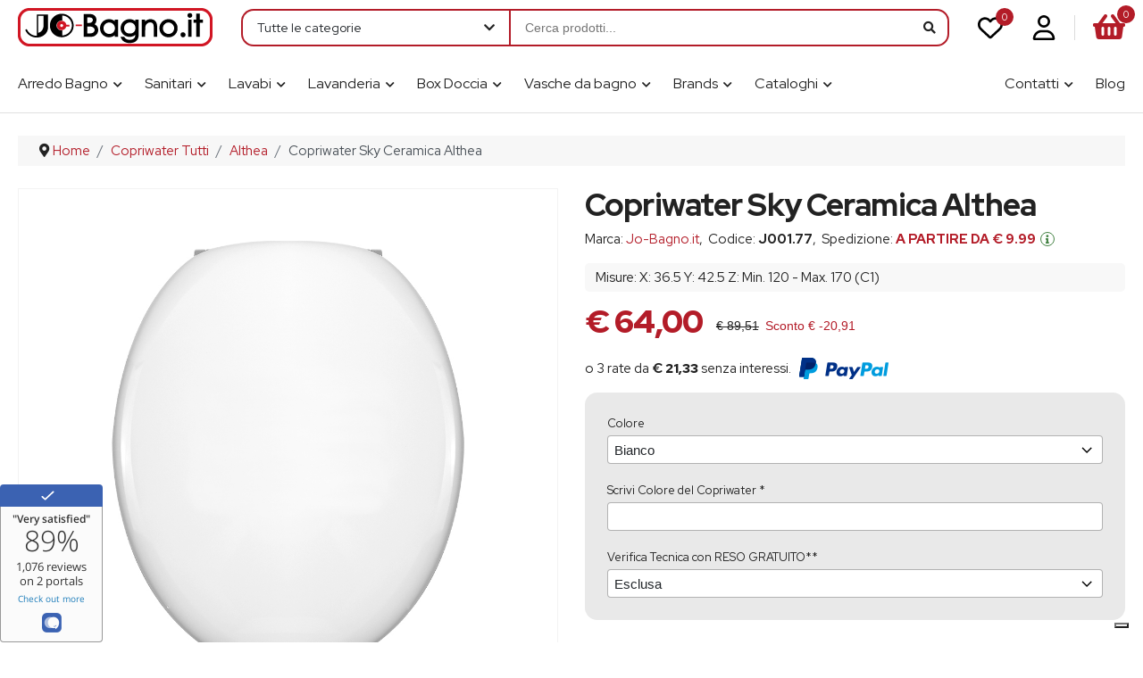

--- FILE ---
content_type: text/html; charset=utf-8
request_url: https://jo-bagno.it/copriwater-tutti/althea/copriwater-sky-ceramica-althea.html
body_size: 28949
content:
<!DOCTYPE html>
<html lang="it-it" dir="ltr">
<head>
    <meta charset="utf-8">
	<meta name="viewport" content="width=device-width, initial-scale=1">
	<meta name="robots" content="max-snippet:-1, max-image-preview:large, max-video-preview:-1">
	<meta name="description" content="Copriwater WC di prima qualità Ceramica Althea serie Sky per vaso wc. Sedile in Poliestere Colato realizzato sullo stampo dell'originale. Reso Gratuito">
	<meta name="generator" content="Joomla! - Open Source Content Management">
	<title>Copriwater WC Sky Althea Ceramica | Sedili Per Wc | Jo-Bagno.it</title>
	<link href="https://jo-bagno.it/copriwater-tutti/althea/copriwater-sky-ceramica-althea.html" rel="canonical">
	<link href="/favicon.ico" rel="shortcut icon" type="image/vnd.microsoft.icon">

  	<link href="/media/templates/site/shop/css/template.css?v25092023" rel="stylesheet">
    <link href="/media/system/css/joomla-fontawesome.min.css?2a2178ec2f4ae7fc7fbf98ca03dec203" rel="stylesheet" />
	<link href="https://fonts.googleapis.com/css2?family=Red+Hat+Display:wght@400;600;800;900&amp;display=swap" rel="stylesheet" media="print" onload="this.media='all'" crossorigin="anonymous" />
	<link href="/media/templates/site/shop/css/glightbox.min.css?2a2178ec2f4ae7fc7fbf98ca03dec203" rel="stylesheet" />
	<link href="/media/templates/site/shop/css/vendor/joomla-custom-elements/joomla-alert.min.css?0.2.0" rel="stylesheet" />
	<link href="/components/com_virtuemart/assets/css/jquery.fancybox-1.3.4.css?vmver=d287b4fa" rel="stylesheet" />
	<link href="/plugins/system/jce/css/content.css?badb4208be409b1335b815dde676300e" rel="stylesheet" />
	<link href="/media/com_rstbox/css/vendor/animate.min.css?2a2178ec2f4ae7fc7fbf98ca03dec203" rel="stylesheet" />
	<link href="/media/com_rstbox/css/engagebox.css?2a2178ec2f4ae7fc7fbf98ca03dec203" rel="stylesheet" />
	<style>.eb-2 .eb-dialog{--eb-max-width:750px;--eb-height:auto;--eb-padding:30px;--eb-background-color:rgba(255, 255, 255, 1);--eb-text-color:rgba(51, 51, 51, 1);--eb-dialog-shadow:var(--eb-shadow-none);text-align:left;--eb-border-style:solid;--eb-border-color:rgba(0, 0, 0, 0.4);--eb-border-width:1px;--eb-overlay-enabled:0;--eb-bg-image-enabled:0;--eb-background-image:none;}.eb-2 .eb-close{--eb-close-button-inside:block;--eb-close-button-outside:none;--eb-close-button-icon:block;--eb-close-button-image:none;--eb-close-button-font-size:30px;--eb-close-button-color:rgba(136, 136, 136, 1);--eb-close-button-hover-color:rgba(85, 85, 85, 1);}.eb-2 .eb-dialog .eb-container{justify-content:flex-start;min-height:100%;display:flex;flex-direction:column;}.eb-2.eb-inst{justify-content:center;align-items:center;}@media screen and (max-width: 1024px){.eb-2 .eb-dialog{--eb-height:auto;--eb-bg-image-enabled:inherit;--eb-background-image:none;}}@media screen and (max-width: 575px){.eb-2 .eb-dialog{--eb-height:auto;--eb-bg-image-enabled:inherit;--eb-background-image:none;}}</style>
	<style>.eb-2 {
                --animation_duration: 300ms;

            }
        </style>


	<!-- Google Tag Manager -->
	<script>(function(w,d,s,l,i){w[l]=w[l]||[];w[l].push({'gtm.start':
	new Date().getTime(),event:'gtm.js'});var f=d.getElementsByTagName(s)[0],
	j=d.createElement(s),dl=l!='dataLayer'?'&l='+l:'';j.async=true;j.src=
	'https://www.googletagmanager.com/gtm.js?id='+i+dl;f.parentNode.insertBefore(j,f);
	})(window,document,'script','dataLayer','GTM-WF4L3QD');</script>
	<!-- End Google Tag Manager -->

	<script src="/media/vendor/jquery/js/jquery.min.js?3.6.3"></script>
	<script src="/media/legacy/js/jquery-noconflict.min.js?04499b98c0305b16b373dff09fe79d1290976288"></script>
	<script type="application/json" class="joomla-script-options new">{"joomla.jtext":{"ERROR":"Errore","MESSAGE":"Messaggio","NOTICE":"Avviso","WARNING":"Attenzione","JCLOSE":"Chiudi","JOK":"OK","JOPEN":"Apri"},"system.paths":{"root":"","rootFull":"https:\/\/jo-bagno.it\/","base":"","baseFull":"https:\/\/jo-bagno.it\/"},"csrf.token":"3a66064b3051b9e50bfc64c07e83199e"}</script>
	<script src="/media/system/js/core.min.js?576eb51da909dcf692c98643faa6fc89629ead18"></script>
	<script src="/media/vendor/webcomponentsjs/js/webcomponents-bundle.min.js?2.7.0" nomodule defer></script>
	<script src="/media/system/js/messages-es5.min.js?44e3f60beada646706be6569e75b36f7cf293bf9" nomodule defer></script>
	<script src="/media/system/js/joomla-hidden-mail-es5.min.js?86544755a5c7287d31511970d36b3906e8e22dba" nomodule defer></script>
	<script src="/media/templates/site/shop/js/template.js?2a2178ec2f4ae7fc7fbf98ca03dec203" defer></script>
	<script src="/media/templates/site/shop/js/glightbox.min.js?2a2178ec2f4ae7fc7fbf98ca03dec203"></script>
	<script src="/media/mod_menu/js/menu-es5.min.js?2a2178ec2f4ae7fc7fbf98ca03dec203" nomodule defer></script>
	<script src="/media/system/js/joomla-hidden-mail.min.js?6829a5ca62409c5d92c27b7c42bad9e81b3a480a" type="module"></script>
	<script src="/media/system/js/messages.min.js?7425e8d1cb9e4f061d5e30271d6d99b085344117" type="module"></script>
	<script src="/components/com_virtuemart/assets/js/vmsite.js?vmver=d287b4fa"></script>
	<script src="/components/com_virtuemart/assets/js/dynupdate.js?vmver=d287b4fa"></script>
	<script src="/components/com_virtuemart/assets/js/fancybox/jquery.fancybox-1.3.4.2.pack.js?vmver=1.3.4.2"></script>
	<script src="/components/com_virtuemart/assets/js/vmprices.js?vmver=d287b4fa"></script>
	<script src="/media/com_rstbox/js/engagebox.js?2a2178ec2f4ae7fc7fbf98ca03dec203"></script>
	<script src="/modules/mod_virtuemart_minicart/assets/js/update_cart.js?vmver=d287b4fa"></script>
	<script type="application/ld+json">{"@context":"https:\/\/schema.org","@type":"BreadcrumbList","itemListElement":[{"@type":"ListItem","position":1,"item":{"@id":"https:\/\/jo-bagno.it\/","name":"Home"}},{"@type":"ListItem","position":2,"item":{"@id":"https:\/\/jo-bagno.it\/copriwater-tutti","name":"Copriwater Tutti"}},{"@type":"ListItem","position":3,"item":{"@id":"\/copriwater-tutti\/althea","name":"Althea"}},{"@type":"ListItem","position":4,"item":{"name":"Copriwater Sky Ceramica Althea"}}]}</script>
	<script>//<![CDATA[ 
if (typeof Virtuemart === "undefined"){
	var Virtuemart = {};}
var vmSiteurl = 'https://jo-bagno.it/' ;
Virtuemart.vmSiteurl = vmSiteurl;
var vmLang = '&lang=it';
Virtuemart.vmLang = vmLang; 
var vmLangTag = 'it';
Virtuemart.vmLangTag = vmLangTag;
var Itemid = '&Itemid=424';
Virtuemart.addtocart_popup = "1" ; 
var vmCartError = Virtuemart.vmCartError = "Si è verificato un errore durante l\'aggiornamento del carrello.";
var usefancy = true; //]]>
</script>
	<script>
            <!-- EngageBox #2 Actions Start -->
            !(function() { 
                if (!EngageBox) {
                    return;
                }

                EngageBox.onReady(function() {
                    var me = EngageBox.getInstance(2);

                    if (!me) {
                        return;
                    }

                    me.on("open", function() {
                        const audio = new Audio("https://jo-bagno.it/media/com_rstbox/sound/moon.mp3");
                        audio.pause();
                        audio.currentTime = 0;
                        audio.play();
                    });
                });
            })();
            <!-- EngageBox #2 Actions End -->
        </script>

  
  	<!-- GetResponse Analytics --> <script type="text/javascript"> (function(m, o, n, t, e, r, _){ m['__GetResponseAnalyticsObject'] = e;m[e] = m[e] || function() {(m[e].q = m[e].q || []).push(arguments)}; r = o.createElement(n);_ = o.getElementsByTagName(n)[0];r.async = 1;r.src = t;r.setAttribute('crossorigin', 'use-credentials');_.parentNode .insertBefore(r, _); })(window, document, 'script', 'https://ga.getresponse.com/script/7ccbca73-6734-4f82-9920-9893dec3bf15/ga.js', 'GrTracking'); </script> <!-- End GetResponse Analytics -->

	<!-- GetResponse Analytics --> <script type="text/javascript"> (function(m, o, n, t, e, r, _){ m['__GetResponseAnalyticsObject'] = e;m[e] = m[e] || function() {(m[e].q = m[e].q || []).push(arguments)}; r = o.createElement(n);_ = o.getElementsByTagName(n)[0];r.async = 1;r.src = t;r.setAttribute('crossorigin', 'use-credentials');_.parentNode .insertBefore(r, _); })(window, document, 'script', 'https://an.gr-wcon.com/script/7ccbca73-6734-4f82-9920-9893dec3bf15/ga.js', 'GrTracking'); </script> <!-- End GetResponse Analytics -->
</head>

<body class="site com_virtuemart view-productdetails no-layout no-task itemid-424 has-sidebar-left">

<!-- Google Tag Manager (noscript) -->
<noscript><iframe src="https://www.googletagmanager.com/ns.html?id=GTM-WF4L3QD"
height="0" width="0" style="display:none;visibility:hidden"></iframe></noscript>
<!-- End Google Tag Manager (noscript) -->

<svg aria-hidden="true" xmlns="http://www.w3.org/2000/svg" id="svg-icons">
	<symbol id="heart" viewBox="0 0 512 512">
		<path d="M225.8 468.2l-2.5-2.3L48.1 303.2C17.4 274.7 0 234.7 0 192.8v-3.3c0-70.4 50-130.8 119.2-144C158.6 37.9 198.9 47 231 69.6c9 6.4 17.4 13.8 25 22.3c4.2-4.8 8.7-9.2 13.5-13.3c3.7-3.2 7.5-6.2 11.5-9c0 0 0 0 0 0C313.1 47 353.4 37.9 392.8 45.4C462 58.6 512 119.1 512 189.5v3.3c0 41.9-17.4 81.9-48.1 110.4L288.7 465.9l-2.5 2.3c-8.2 7.6-19 11.9-30.2 11.9s-22-4.2-30.2-11.9zM239.1 145c-.4-.3-.7-.7-1-1.1l-17.8-20c0 0-.1-.1-.1-.1c0 0 0 0 0 0c-23.1-25.9-58-37.7-92-31.2C81.6 101.5 48 142.1 48 189.5v3.3c0 28.5 11.9 55.8 32.8 75.2L256 430.7 431.2 268c20.9-19.4 32.8-46.7 32.8-75.2v-3.3c0-47.3-33.6-88-80.1-96.9c-34-6.5-69 5.4-92 31.2c0 0 0 0-.1 .1s0 0-.1 .1l-17.8 20c-.3 .4-.7 .7-1 1.1c-4.5 4.5-10.6 7-16.9 7s-12.4-2.5-16.9-7z"/>
	</symbol>
	<symbol id="heartfull" viewBox="0 0 512 512">
		<path d="M47.6 300.4L228.3 469.1c7.5 7 17.4 10.9 27.7 10.9s20.2-3.9 27.7-10.9L464.4 300.4c30.4-28.3 47.6-68 47.6-109.5v-5.8c0-69.9-50.5-129.5-119.4-141C347 36.5 300.6 51.4 268 84L256 96 244 84c-32.6-32.6-79-47.5-124.6-39.9C50.5 55.6 0 115.2 0 185.1v5.8c0 41.5 17.2 81.2 47.6 109.5z"/>
	</symbol>
	<symbol id="bars" viewBox="0 0 448 512">
		<path d="M0 88C0 74.75 10.75 64 24 64H424C437.3 64 448 74.75 448 88C448 101.3 437.3 112 424 112H24C10.75 112 0 101.3 0 88zM0 248C0 234.7 10.75 224 24 224H424C437.3 224 448 234.7 448 248C448 261.3 437.3 272 424 272H24C10.75 272 0 261.3 0 248zM424 432H24C10.75 432 0 421.3 0 408C0 394.7 10.75 384 24 384H424C437.3 384 448 394.7 448 408C448 421.3 437.3 432 424 432z"/>
	</symbol>
	<symbol id="search" viewBox="0 0 512 512">
		<path d="M504.1 471l-134-134C399.1 301.5 415.1 256.8 415.1 208c0-114.9-93.13-208-208-208S-.0002 93.13-.0002 208S93.12 416 207.1 416c48.79 0 93.55-16.91 129-45.04l134 134C475.7 509.7 481.9 512 488 512s12.28-2.344 16.97-7.031C514.3 495.6 514.3 480.4 504.1 471zM48 208c0-88.22 71.78-160 160-160s160 71.78 160 160s-71.78 160-160 160S48 296.2 48 208z"/>
	</symbol>
	<symbol id="user" viewBox="0 0 448 512">
		<path d="M304 128a80 80 0 1 0 -160 0 80 80 0 1 0 160 0zM96 128a128 128 0 1 1 256 0A128 128 0 1 1 96 128zM49.3 464H398.7c-8.9-63.3-63.3-112-129-112H178.3c-65.7 0-120.1 48.7-129 112zM0 482.3C0 383.8 79.8 304 178.3 304h91.4C368.2 304 448 383.8 448 482.3c0 16.4-13.3 29.7-29.7 29.7H29.7C13.3 512 0 498.7 0 482.3z"/>
	</symbol>
	<symbol id="cart" viewBox="0 0 24 24">
		<path d="m5 22h14c1.103 0 2-.897 2-2v-11c0-.553-.447-1-1-1h-3v-1c0-2.757-2.243-5-5-5s-5 2.243-5 5v1h-3c-.553 0-1 .447-1 1v11c0 1.103.897 2 2 2zm4-15c0-1.654 1.346-3 3-3s3 1.346 3 3v1h-6zm-4 3h2v2h2v-2h6v2h2v-2h2l.002 10h-14.002z"/>
	</symbol>
	<symbol id="contact" viewBox="0 0 512 512">
		<path d="M1.359 380.1l21.06 91.34c5.469 23.84 26.44 40.53 50.1 40.53C315.3 511.1 512 315.3 512 73.39c0-24.56-16.7-45.53-40.61-50.98l-91.25-21.06c-24.53-5.672-49.72 6.984-59.87 30.19l-42.25 98.56c-9.078 21.34-2.891 46.42 15.02 61.05l33.55 27.48c-25.75 44.75-63.26 82.25-108 107.1L191.1 293.1C176.5 275.1 151.3 268.9 129.9 278.2l-98.2 42.08C8.39 330.3-4.36 355.5 1.359 380.1zM48.12 369.3c-.4531-1.969 .6562-4.156 2.531-4.969l98.26-42.09c1.734-.8125 3.812-.2813 4.922 1.125l40.01 48.87c7.062 8.625 19.16 11.25 29.16 6.344c67.28-33.03 122.5-88.25 155.5-155.5c4.906-9.1 2.281-22.08-6.344-29.14l-48.78-39.97c-1.5-1.234-1.1-3.297-1.25-5.062l42.14-98.33c.6875-1.562 2.312-2.609 4.047-2.609c.3125 0 .6406 .0313 .9531 .1094l91.34 21.08c2.047 .4687 3.344 2.109 3.344 4.203c0 215.4-175.2 390.6-390.6 390.6c-2.109 0-3.75-1.281-4.219-3.281L48.12 369.3z"/>
	</symbol>
	<symbol id="facebook" viewBox="0 0 448 512">
		<path d="M400 32H48A48 48 0 0 0 0 80v352a48 48 0 0 0 48 48h137.25V327.69h-63V256h63v-54.64c0-62.15 37-96.48 93.67-96.48 27.14 0 55.52 4.84 55.52 4.84v61h-31.27c-30.81 0-40.42 19.12-40.42 38.73V256h68.78l-11 71.69h-57.78V480H400a48 48 0 0 0 48-48V80a48 48 0 0 0-48-48z"/>
	</symbol>
	<symbol id="twitter" viewBox="0 0 448 512">
		<path d="M400 32H48C21.5 32 0 53.5 0 80v352c0 26.5 21.5 48 48 48h352c26.5 0 48-21.5 48-48V80c0-26.5-21.5-48-48-48zm-48.9 158.8c.2 2.8.2 5.7.2 8.5 0 86.7-66 186.6-186.6 186.6-37.2 0-71.7-10.8-100.7-29.4 5.3.6 10.4.8 15.8.8 30.7 0 58.9-10.4 81.4-28-28.8-.6-53-19.5-61.3-45.5 10.1 1.5 19.2 1.5 29.6-1.2-30-6.1-52.5-32.5-52.5-64.4v-.8c8.7 4.9 18.9 7.9 29.6 8.3a65.447 65.447 0 0 1-29.2-54.6c0-12.2 3.2-23.4 8.9-33.1 32.3 39.8 80.8 65.8 135.2 68.6-9.3-44.5 24-80.6 64-80.6 18.9 0 35.9 7.9 47.9 20.7 14.8-2.8 29-8.3 41.6-15.8-4.9 15.2-15.2 28-28.8 36.1 13.2-1.4 26-5.1 37.8-10.2-8.9 13.1-20.1 24.7-32.9 34z"/>
	</symbol>
	<symbol id="pinterest" viewBox="0 0 448 512">
		<path d="M448 80v352c0 26.5-21.5 48-48 48H154.4c9.8-16.4 22.4-40 27.4-59.3 3-11.5 15.3-58.4 15.3-58.4 8 15.3 31.4 28.2 56.3 28.2 74.1 0 127.4-68.1 127.4-152.7 0-81.1-66.2-141.8-151.4-141.8-106 0-162.2 71.1-162.2 148.6 0 36 19.2 80.8 49.8 95.1 4.7 2.2 7.1 1.2 8.2-3.3.8-3.4 5-20.1 6.8-27.8.6-2.5.3-4.6-1.7-7-10.1-12.3-18.3-34.9-18.3-56 0-54.2 41-106.6 110.9-106.6 60.3 0 102.6 41.1 102.6 99.9 0 66.4-33.5 112.4-77.2 112.4-24.1 0-42.1-19.9-36.4-44.4 6.9-29.2 20.3-60.7 20.3-81.8 0-53-75.5-45.7-75.5 25 0 21.7 7.3 36.5 7.3 36.5-31.4 132.8-36.1 134.5-29.6 192.6l2.2.8H48c-26.5 0-48-21.5-48-48V80c0-26.5 21.5-48 48-48h352c26.5 0 48 21.5 48 48z"/>
	</symbol>
	<symbol id="instagram" viewBox="0 0 448 512">
		<path d="M224,202.66A53.34,53.34,0,1,0,277.36,256,53.38,53.38,0,0,0,224,202.66Zm124.71-41a54,54,0,0,0-30.41-30.41c-21-8.29-71-6.43-94.3-6.43s-73.25-1.93-94.31,6.43a54,54,0,0,0-30.41,30.41c-8.28,21-6.43,71.05-6.43,94.33S91,329.26,99.32,350.33a54,54,0,0,0,30.41,30.41c21,8.29,71,6.43,94.31,6.43s73.24,1.93,94.3-6.43a54,54,0,0,0,30.41-30.41c8.35-21,6.43-71.05,6.43-94.33S357.1,182.74,348.75,161.67ZM224,338a82,82,0,1,1,82-82A81.9,81.9,0,0,1,224,338Zm85.38-148.3a19.14,19.14,0,1,1,19.13-19.14A19.1,19.1,0,0,1,309.42,189.74ZM400,32H48A48,48,0,0,0,0,80V432a48,48,0,0,0,48,48H400a48,48,0,0,0,48-48V80A48,48,0,0,0,400,32ZM382.88,322c-1.29,25.63-7.14,48.34-25.85,67s-41.4,24.63-67,25.85c-26.41,1.49-105.59,1.49-132,0-25.63-1.29-48.26-7.15-67-25.85s-24.63-41.42-25.85-67c-1.49-26.42-1.49-105.61,0-132,1.29-25.63,7.07-48.34,25.85-67s41.47-24.56,67-25.78c26.41-1.49,105.59-1.49,132,0,25.63,1.29,48.33,7.15,67,25.85s24.63,41.42,25.85,67.05C384.37,216.44,384.37,295.56,382.88,322Z"/>
	</symbol>
</svg>
	<div id="mobile_menu" class="mobile-menu" role="navigation">
		<div class="mobile-menu-wrapper">
			<div class="module module-pos-mobile-menu">
	    
<ul class="r-vm-modcats">
			<li>
							<a href="javascript:;" class="r-vm-modcats-toggle"><span>Accessori</span><i class="fa fa-angle-down"></i></a>
										<ul class="r-vm-modsubcats">
											<li>
							<a href="/accessori-bagno/set-accessori-bagno">Set accessori</a>
													</li>
											<li>
							<a href="/accessori-bagno/porta-scopino-bagno">Porta scopino bagno</a>
													</li>
											<li>
							<a href="/accessori-bagno/porta-spazzolini">Porta Spazzolini </a>
													</li>
											<li>
							<a href="/accessori-bagno/portasciugamani">Portasciugamani</a>
													</li>
											<li>
							<a href="/accessori-bagno/porta-abiti">Porta abiti</a>
													</li>
											<li>
							<a href="/accessori-bagno/porta-sapone">Porta sapone</a>
													</li>
											<li>
							<a href="/accessori-bagno/porta-rotolo">Porta rotolo</a>
													</li>
									</ul>
					</li>
			<li>
							<a href="javascript:;" class="r-vm-modcats-toggle"><span>Accessori di Montaggio</span><i class="fa fa-angle-down"></i></a>
										<ul class="r-vm-modsubcats">
											<li>
							<a href="/accessori-di-montaggio/accessori-di-montaggio-sanitari">Accessori di montaggio Sanitari</a>
													</li>
											<li>
							<a href="/accessori-di-montaggio/accessori-di-montaggio-lavabi">Accessori di montaggio Lavabi</a>
													</li>
											<li>
							<a href="/canaline-di-scarico">Canaline di Scarico</a>
													</li>
											<li>
							<a href="/accessori-di-montaggio/accessori-montaggio-piatti-doccia">Accessori montaggio Piatti doccia</a>
													</li>
											<li>
							<a href="/meccanismi-di-scarico">Meccanismi di scarico</a>
													</li>
									</ul>
					</li>
			<li>
							<a href="javascript:;" class="r-vm-modcats-toggle"><span>Arredo Bagno</span><i class="fa fa-angle-down"></i></a>
										<ul class="r-vm-modsubcats">
											<li>
							<a href="/arredo-bagno/arredo-bagno-classico">Arredo Classico</a>
													</li>
											<li>
							<a href="/arredo-bagno-economico">Arredo Economico</a>
													</li>
											<li>
							<a href="/arredo-bagno-moderno">Arredo Moderno</a>
													</li>
											<li>
							<a href="/basi-multiuso">Basi Multiuso</a>
													</li>
											<li>
							<a href="/arredo-bagno/cassettiere">Cassettiere</a>
													</li>
											<li>
							<a href="/colonne">Colonne Multiuso</a>
													</li>
											<li>
							<a href="/arredo-bagno/complementi-darredo">Complementi d'arredo</a>
													</li>
											<li>
							<a href="/arredo-bagno/decape">Decape</a>
													</li>
											<li>
							<a href="/lampade">Lampade</a>
													</li>
											<li>
							<a href="/arredo-bagno/lampade-in-ceramica">Lampade in Ceramica</a>
													</li>
											<li>
							<a href="/piano-per-lavabo">Mensola Lavabo e Top</a>
													</li>
											<li>
							<a href="/mobili-bagno">Mobili bagno</a>
													</li>
											<li>
							<a href="/arredo-bagno/mobili-bagno-industrial">Mobili Bagno Industrial</a>
													</li>
											<li>
							<a href="/mobili-bagno-economici">Mobili Economici</a>
													</li>
											<li>
							<a href="/mobili-semincasso">Mobili Semincasso</a>
													</li>
											<li>
							<a href="/arredo-bagno/panche-in-legno">Panche in legno</a>
													</li>
											<li>
							<a href="/pensile-multiuso">Pensile Multiuso</a>
													</li>
											<li>
							<a href="/semicolonne">Semicolonne</a>
													</li>
									</ul>
					</li>
			<li>
							<a href="javascript:;" class="r-vm-modcats-toggle"><span>Arredo Lavanderia</span><i class="fa fa-angle-down"></i></a>
										<ul class="r-vm-modsubcats">
											<li>
							<a href="/lavatoi-in-ceramica">Lavatoi in ceramica</a>
													</li>
											<li>
							<a href="/lavatoi-per-esterno">Lavatoi per esterno</a>
													</li>
											<li>
							<a href="/vasche-e-pilozzi-in-resina">Vasche e Pilozze  Resina</a>
													</li>
											<li>
							<a href="/lavatoi-plastica-e-resina">Mobili lavatoio</a>
													</li>
											<li>
							<a href="/mobili-base">Mobili base Lavanderia</a>
													</li>
											<li>
							<a href="/mobili-in-legno">Mobili per Lavatoio in Legno</a>
													</li>
											<li>
							<a href="/mobili-porta-lavatrice">Mobile per Lavatrice</a>
													</li>
											<li>
							<a href="/rubinetteria-lavatoi">Rubinetteria lavatoi</a>
													</li>
											<li>
							<a href="/pensili-lavanderia">Pensili lavanderia</a>
													</li>
											<li>
							<a href="/assi-lavaggio">Tavole e Assi di Lavaggio in Legno e PVC</a>
													</li>
											<li>
							<a href="/staffe-per-lavatoi">Staffe per lavatoio</a>
													</li>
									</ul>
					</li>
			<li>
							<a href="/bagno-completo">Bagno Completo</a>
								</li>
			<li>
							<a href="javascript:;" class="r-vm-modcats-toggle"><span>Box doccia</span><i class="fa fa-angle-down"></i></a>
										<ul class="r-vm-modsubcats">
											<li>
							<a href="/cabine-doccia">Cabine Doccia Multifunzionali</a>
													</li>
											<li>
							<a href="/box-doccia/pareti-doccia">Pareti Doccia <br> [Lati Fissi] </a>
													</li>
											<li>
							<a href="/box-doccia-angolari-2-lati-battente">Box Doccia Angolari <br> [2 Lati Battenti]</a>
													</li>
											<li>
							<a href="/box-doccia-angolari-fisso-battente">Box Doccia Angolari <br> [Fisso + Battente]</a>
													</li>
											<li>
							<a href="/box-doccia-a-nicchia-battente">Box Doccia Nicchia <br> [Battente]</a>
													</li>
											<li>
							<a href="/box-doccia/box-doccia-nicchia-br-saloon">Box Doccia Nicchia <br> [Saloon]</a>
													</li>
											<li>
							<a href="/box-doccia-a-nicchia-scorrevoli">Box Doccia Nicchia <br> [Scorrevole]</a>
													</li>
											<li>
							<a href="/box-doccia-a-nicchia-soffietto">Box Doccia Nicchia <br> [Soffietto]</a>
													</li>
											<li>
							<a href="/box-doccia-angolari">Box Doccia Angolari <br> [2 Lati Scorrevoli]</a>
													</li>
											<li>
							<a href="/box-doccia-angolari-fisso-scorrevole">Box Doccia Angolari <br> [Fisso + Scorrevole]</a>
													</li>
											<li>
							<a href="/box-doccia/box-doccia-angolare-fisso-saloon">Box Doccia Angolare <br> [Fisso + Saloon]</a>
													</li>
											<li>
							<a href="/box-doccia/box-doccia-angolari-soffietto">Box Doccia Angolari [Soffietto]</a>
													</li>
											<li>
							<a href="/box-doccia-angolari-fisso-soffietto">Box Doccia Angolari <br> [Fisso + Soffietto]</a>
													</li>
											<li>
							<a href="/parete-walk-in">Parete Walk In</a>
													</li>
											<li>
							<a href="/box-doccia-semicircolari">Box Doccia Semicircolari</a>
													</li>
									</ul>
					</li>
			<li>
							<a href="/composizioni-lavanderia">Composizioni Lavanderia</a>
								</li>
			<li class="active open">
							<a href="javascript:;" class="r-vm-modcats-toggle active"><span>Copriwater</span><i class="fa fa-angle-down"></i></a>
										<ul class="r-vm-modsubcats">
											<li>
							<a href="/copriwater-tutti/alfa-ceramiche">Alfa Ceramiche</a>
													</li>
											<li>
							<a href="/copriwater-tutti/alice-ceramica">Alice Ceramica</a>
													</li>
											<li>
							<a href="/copriwater-tutti/allia">Allia</a>
													</li>
											<li>
							<a href="/copriwater-tutti/althea" class="active">Althea</a>
													</li>
											<li>
							<a href="/copriwater-tutti/amerina">Amerina</a>
													</li>
											<li>
							<a href="/copriwater-tutti/arcadia">Arcadia</a>
													</li>
											<li>
							<a href="/copriwater-tutti/archiade-ex-sbordoni">Archiade ex Sbordoni</a>
													</li>
											<li>
							<a href="/copriwater-tutti/artigianato-ceramico-vitrodurex">Artigianato Ceramico ( Vitrodurex )</a>
													</li>
											<li>
							<a href="/copriwater-tutti/copriwater/astra">Astra</a>
													</li>
											<li>
							<a href="/copriwater-tutti/axa">Axa Ceramica</a>
													</li>
											<li>
							<a href="/copriwater-tutti/azzurra">Azzurra</a>
													</li>
											<li>
							<a href="/copriwater-tutti/bellavista">Bellavista</a>
													</li>
											<li>
							<a href="/copriwater-tutti/casavia">Casavia</a>
													</li>
											<li>
							<a href="/copriwater-tutti/catalano">Catalano</a>
													</li>
											<li>
							<a href="/copriwater-tutti/cdd">CDD</a>
													</li>
											<li>
							<a href="/copriwater-tutti/copriwater/cesabo-ex-sanivitrex">Cesabo ex Sanivitrex</a>
													</li>
											<li>
							<a href="/copriwater-tutti/cesame">Cesame</a>
													</li>
											<li>
							<a href="/copriwater-tutti/cielo-ex-sanitalia">Cielo ex Sanitalia</a>
													</li>
											<li>
							<a href="/copriwater-tutti/cierre-ex-reatine">Cierre ex Reatine</a>
													</li>
											<li>
							<a href="/copriwater-tutti/cisa">Cisa</a>
													</li>
											<li>
							<a href="/copriwater-tutti/colbam">Colbam</a>
													</li>
											<li>
							<a href="/copriwater-tutti/compagnie-dei-decori">Compagnie dei Decori</a>
													</li>
											<li>
							<a href="/copriwater-tutti/delta">Delta</a>
													</li>
											<li>
							<a href="/copriwater-tutti/disegno-ceramico">Disegno ceramico</a>
													</li>
											<li>
							<a href="/copriwater-tutti/dolomite">Dolomite</a>
													</li>
											<li>
							<a href="/copriwater-tutti/copriwater/duravit">Duravit</a>
													</li>
											<li>
							<a href="/copriwater-tutti/eos">Eos</a>
													</li>
											<li>
							<a href="/copriwater-tutti/esedra">Esedra</a>
													</li>
											<li>
							<a href="/copriwater-tutti/etruria">Etruria</a>
													</li>
											<li>
							<a href="/copriwater-tutti/copriwater/europa">Europa</a>
													</li>
											<li>
							<a href="/copriwater-tutti/falerii">Falerii</a>
													</li>
											<li>
							<a href="/copriwater-tutti/fiume">Fiume</a>
													</li>
											<li>
							<a href="/copriwater-tutti/flaminia">Flaminia</a>
													</li>
											<li>
							<a href="/copriwater-tutti/copriwater/galassia">Galassia</a>
													</li>
											<li>
							<a href="/copriwater-tutti/galvit">Galvit</a>
													</li>
											<li>
							<a href="/copriwater-tutti/copriwater/globo">Globo</a>
													</li>
											<li>
							<a href="/copriwater-tutti/gravena">Gravena</a>
													</li>
											<li>
							<a href="/copriwater-tutti/gsg">GSG</a>
													</li>
											<li>
							<a href="/copriwater-tutti/copriwater/gsi-ex-facis-ex-venus">GSI ex facis ex Venus</a>
													</li>
											<li>
							<a href="/copriwater-tutti/hatria-ex-spea">Hatria ex Spea</a>
													</li>
											<li>
							<a href="/copriwater-tutti/hidra-ex-cosmati">Hidra ex Cosmati</a>
													</li>
											<li>
							<a href="/copriwater-tutti/ideal-sanitaire">Ideal Sanitaire</a>
													</li>
											<li>
							<a href="/copriwater-tutti/copriwater/ideal-standard-copriwater">Ideal Standard Copriwater</a>
													</li>
											<li>
							<a href="/copriwater-tutti/ilca">Ilca</a>
													</li>
											<li>
							<a href="/copriwater-tutti/incea">Incea</a>
													</li>
											<li>
							<a href="/copriwater-tutti/inker">Inker</a>
													</li>
											<li>
							<a href="/copriwater-tutti/isvea">Isvea</a>
													</li>
											<li>
							<a href="/copriwater-tutti/italian-style-bath">Italian Style Bath</a>
													</li>
											<li>
							<a href="/copriwater-tutti/jumbo-2">Jumbo 2</a>
													</li>
											<li>
							<a href="/copriwater-tutti/keramag">Keramag</a>
													</li>
											<li>
							<a href="/copriwater-tutti/kerasan">Kerasan</a>
													</li>
											<li>
							<a href="/copriwater-tutti/kohler">Kohler</a>
													</li>
											<li>
							<a href="/copriwater-tutti/kriho">Kriho</a>
													</li>
											<li>
							<a href="/copriwater-tutti/laufen">Laufen</a>
													</li>
											<li>
							<a href="/copriwater-tutti/copriwater/micas">Micas</a>
													</li>
											<li>
							<a href="/copriwater-tutti/multisan">Multisan</a>
													</li>
											<li>
							<a href="/copriwater-tutti/mythos">Mythos</a>
													</li>
											<li>
							<a href="/copriwater-tutti/nero-ceramica">Nero Ceramica</a>
													</li>
											<li>
							<a href="/copriwater-tutti/nic">Nic </a>
													</li>
											<li>
							<a href="/copriwater-tutti/copriwater/olympia">Olympia</a>
													</li>
											<li>
							<a href="/copriwater-tutti/ponte-giulio">Ponte Giulio</a>
													</li>
											<li>
							<a href="/copriwater-tutti/copriwater/pozzi-ginori">Pozzi Ginori</a>
													</li>
											<li>
							<a href="/copriwater-tutti/rak">Rak Ceramics</a>
													</li>
											<li>
							<a href="/copriwater-tutti/copriwater/roca">Roca</a>
													</li>
											<li>
							<a href="/copriwater-tutti/sanex">Sanex</a>
													</li>
											<li>
							<a href="/copriwater-tutti/copriwater/sanindusa">Sanindusa</a>
													</li>
											<li>
							<a href="/copriwater-tutti/sanitosco">Sanitosco</a>
													</li>
											<li>
							<a href="/copriwater-tutti/scala">Scala</a>
													</li>
											<li>
							<a href="/copriwater-tutti/senesi">Senesi</a>
													</li>
											<li>
							<a href="/copriwater-tutti/copriwater/simas">Simas</a>
													</li>
											<li>
							<a href="/copriwater-tutti/simca">Simca</a>
													</li>
											<li>
							<a href="/copriwater-tutti/tenax">Simi Tenax</a>
													</li>
											<li>
							<a href="/copriwater-tutti/sphinx">Sphinx</a>
													</li>
											<li>
							<a href="/copriwater-tutti/copriwater/stile">Stile</a>
													</li>
											<li>
							<a href="/copriwater-tutti/copriwater/universale">Universale</a>
													</li>
											<li>
							<a href="/copriwater-tutti/valadares">Valadares</a>
													</li>
											<li>
							<a href="/copriwater-tutti/copriwater/vavid">Vavid</a>
													</li>
											<li>
							<a href="/copriwater-tutti/copriwater/villeroy-e-boch">Villeroy e Boch</a>
													</li>
											<li>
							<a href="/copriwater-tutti/vincenti">Vincenti</a>
													</li>
											<li>
							<a href="/copriwater-tutti/vitra">Vitra</a>
													</li>
											<li>
							<a href="/copriwater-tutti/vitruvit-ex-profili">Vitruvit ex Profili</a>
													</li>
											<li>
							<a href="/copriwater-tutti/vulcano">Vulcano</a>
													</li>
											<li>
							<a href="/copriwater-tutti/art-ceram">Art Ceram</a>
													</li>
											<li>
							<a href="/copriwater-tutti/astoria">Astoria</a>
													</li>
											<li>
							<a href="/copriwater-tutti/ceramica-sole">Ceramica Sole</a>
													</li>
											<li>
							<a href="/copriwater-tutti/gessi">Gessi</a>
													</li>
											<li>
							<a href="/copriwater-tutti/copriwater/jumbo">Jumbo</a>
													</li>
											<li>
							<a href="/copriwater-tutti/linea-tre">Linea Tre</a>
													</li>
											<li>
							<a href="/copriwater-tutti/master-ceramiche">Master Ceramiche</a>
													</li>
											<li>
							<a href="/copriwater-tutti/opera">Opera</a>
													</li>
											<li>
							<a href="/copriwater-tutti/porcellanosa">Porcellanosa</a>
													</li>
											<li>
							<a href="/copriwater-tutti/saudi-ceramic">Saudi Ceramic</a>
													</li>
											<li>
							<a href="/copriwater-tutti/scic">Scic</a>
													</li>
											<li>
							<a href="/copriwater-tutti/valleroy-boch">Valleroy & Boch</a>
													</li>
									</ul>
					</li>
			<li>
							<a href="javascript:;" class="r-vm-modcats-toggle"><span>Disabili e Terza Età</span><i class="fa fa-angle-down"></i></a>
										<ul class="r-vm-modsubcats">
											<li>
							<a href="/sanitari-bagno-disabili/meccanismi-lavabi">Meccanismi lavabi</a>
													</li>
											<li>
							<a href="/sanitari-bagno-disabili/lavabi-per-disabili">Lavabi per disabili</a>
													</li>
											<li>
							<a href="/sanitari-bagno-disabili/wc-disabili">Wc disabili</a>
													</li>
											<li>
							<a href="/copriwater-disabili">Copriwater Disabili</a>
													</li>
											<li>
							<a href="/sanitari-bagno-disabili/maniglioni-per-disabili">Maniglioni per disabili</a>
													</li>
											<li>
							<a href="/sanitari-bagno-disabili/seggiolini">Seggiolini</a>
													</li>
											<li>
							<a href="/sanitari-bagno-disabili/sostegno-disabili">Sostegno disabili</a>
													</li>
											<li>
							<a href="/sanitari-bagno-disabili/accessori-disabili">Accessori disabili</a>
													</li>
											<li>
							<a href="/sanitari-bagno-disabili/vasche-e-cabine-doccia">Vasche e cabine doccia</a>
													</li>
											<li>
							<a href="/sanitari-bagno-disabili/vasche-da-bagno-sollevabili">Vasche da bagno sollevabili</a>
													</li>
											<li>
							<a href="/sanitari-bagno-disabili/piatti-doccia-disabili">Piatti doccia disabili</a>
													</li>
									</ul>
					</li>
			<li>
							<a href="javascript:;" class="r-vm-modcats-toggle"><span>Giardino ed Esterni</span><i class="fa fa-angle-down"></i></a>
										<ul class="r-vm-modsubcats">
											<li>
							<a href="/copriwater-tutti/giardino-ed-esterni/rubinetteria-per-esterno">Rubinetteria per esterno</a>
													</li>
											<li>
							<a href="/copriwater-tutti/giardino-ed-esterni/set-giardino">Set Giardino</a>
													</li>
									</ul>
					</li>
			<li>
							<a href="/bagno-infanzia">Infanzia e Bambini</a>
								</li>
			<li>
							<a href="javascript:;" class="r-vm-modcats-toggle"><span>Lavabi Bagno</span><i class="fa fa-angle-down"></i></a>
										<ul class="r-vm-modsubcats">
											<li>
							<a href="/lavabi-bagno/lavabi-angolari">Lavabi angolari</a>
													</li>
											<li>
							<a href="/lavabi-da-appoggio">Lavabi Appoggio</a>
													</li>
											<li>
							<a href="/lavabi-freestanding">Lavabi Freestanding</a>
													</li>
											<li>
							<a href="/lavabi-bagno/lavabi-icestone">Lavabi Icestone</a>
													</li>
											<li>
							<a href="/lavabi-sospesi">Lavabi Sospesi</a>
													</li>
											<li>
							<a href="/lavabi-sottopiano">Lavabi Sottopiano</a>
													</li>
											<li>
							<a href="/lavabi-bagno/lavabi-semincasso">Lavabi Semincasso</a>
													</li>
											<li>
							<a href="/lavabi-soprapiano">Lavabi Soprapiano</a>
													</li>
											<li>
							<a href="/lavabi-bagno/lavabi-su-colonna">Lavabi su Colonna</a>
													</li>
											<li>
							<a href="/lavabi-da-incasso">Lavabi Incasso</a>
													</li>
											<li>
							<a href="/lavabi-in-vetro">Lavabi in vetro</a>
													</li>
											<li>
							<a href="/lavabi-decorati">Lavabi Decorati</a>
													</li>
											<li>
							<a href="/consolle-bagno">Consolle Bagno</a>
													</li>
											<li>
							<a href="/lavabi-bagno/lavamani">Lavamani</a>
													</li>
											<li>
							<a href="/lavabi-colorati">Lavabi Colorati</a>
													</li>
											<li>
							<a href="/lavabi-bagno/strutture-lavabi">Strutture lavabi</a>
													</li>
									</ul>
					</li>
			<li>
							<a href="javascript:;" class="r-vm-modcats-toggle"><span>Mobili Cucina</span><i class="fa fa-angle-down"></i></a>
										<ul class="r-vm-modsubcats">
											<li>
							<a href="/mobili-cucina/lavelli-cucina">Lavelli Cucina</a>
													</li>
											<li>
							<a href="/mobili-cucina/accessori-cucina">Accessori Cucina</a>
													</li>
											<li>
							<a href="/mobili-cucina/basi-cucina">Basi cucina</a>
													</li>
											<li>
							<a href="/mobili-cucina/colonne-cucina">Colonne Cucina</a>
													</li>
											<li>
							<a href="/mobili-cucina/mobili-sottolavelli">Mobili Sottolavello</a>
													</li>
											<li>
							<a href="/mobili-cucina/pensili-cucina">Pensili cucina</a>
													</li>
									</ul>
					</li>
			<li>
							<a href="/outlet">Outlet</a>
								</li>
			<li>
							<a href="javascript:;" class="r-vm-modcats-toggle"><span>Piatti Doccia</span><i class="fa fa-angle-down"></i></a>
										<ul class="r-vm-modsubcats">
											<li>
							<a href="/piatti-doccia/piatti-doccia-quadrati">Piatti Doccia Quadrati</a>
													</li>
											<li>
							<a href="/piatti-doccia/piatti-doccia-angolari">Piatti Doccia Angolari</a>
													</li>
											<li>
							<a href="/piatti-doccia/piatti-doccia-rettangolari">Piatti Doccia Rettangolari</a>
													</li>
											<li>
							<a href="/piatti-doccia/slim">Slim</a>
													</li>
											<li>
							<a href="/piatti-doccia/piatti-doccia-in-resina">Piatti doccia in Resina</a>
													</li>
									</ul>
					</li>
			<li>
							<a href="javascript:;" class="r-vm-modcats-toggle"><span>Rivestimenti Bagno</span><i class="fa fa-angle-down"></i></a>
										<ul class="r-vm-modsubcats">
											<li>
							<a href="/rivestimenti-bagno/mosaici-in-vetro">Mosaici in Vetro</a>
													</li>
											<li>
							<a href="/rivestimenti-bagno/cementi">Cementi</a>
													</li>
											<li>
							<a href="/rivestimenti-bagno/decori">Decori </a>
													</li>
											<li>
							<a href="/rivestimenti-bagno/legni">Legni</a>
													</li>
											<li>
							<a href="/rivestimenti-bagno/marmo">Marmo</a>
													</li>
											<li>
							<a href="/rivestimenti-bagno/metalli">Metalli</a>
													</li>
											<li>
							<a href="/rivestimenti-bagno/mosaici-composti">Mosaici Composti</a>
													</li>
											<li>
							<a href="/rivestimenti-bagno/pavimenti-spc">Pavimenti SPC</a>
													</li>
											<li>
							<a href="/rivestimenti-bagno/rosoni">Rosoni</a>
													</li>
											<li>
							<a href="/rivestimenti-bagno/mosaici-mix">Mosaici Mix</a>
													</li>
											<li>
							<a href="/rivestimenti-bagno/mosaici-burattati">Mosaici Burattati</a>
													</li>
									</ul>
					</li>
			<li>
							<a href="javascript:;" class="r-vm-modcats-toggle"><span>Rubinetteria</span><i class="fa fa-angle-down"></i></a>
										<ul class="r-vm-modsubcats">
											<li>
							<a href="/bracci-doccia">Bracci doccia</a>
													</li>
											<li>
							<a href="/rubinetteria-bagno/bidet-lavabo">Lavabo-Bidet</a>
													</li>
											<li>
							<a href="/colonne-doccia">Colonne doccia</a>
													</li>
											<li>
							<a href="/rubinetteria-bordo-vasca">Bordo Vasca</a>
													</li>
											<li>
							<a href="/rubinetteria-bagno/lavabo-bidet-doccia">Set Lavabo-Bidet-Doccia</a>
													</li>
											<li>
							<a href="/pareti-vasca-2">Vasca</a>
													</li>
											<li>
							<a href="/rubinetteria-lavabi">Lavabo</a>
													</li>
											<li>
							<a href="/rubinetteria-bagno/rubinetteria-a-pavimento">Lavabo e Vasca da Pavimento</a>
													</li>
											<li>
							<a href="/rubinetteria-bagno/rubinetteria-lavelli">Lavelli e Cucina</a>
													</li>
											<li>
							<a href="/rubinetteria-bagno/rubinetteria-incasso">Rubinetteria Incasso</a>
													</li>
											<li>
							<a href="/rubinetteria-bidet">Bidet</a>
													</li>
											<li>
							<a href="/rubinetteria-bagno/lavabo-alto">Lavabo Alto</a>
													</li>
											<li>
							<a href="/rubinetteria-a-parete">Lavabo Parete</a>
													</li>
											<li>
							<a href="/rubinetteria-doccia">Doccia</a>
													</li>
											<li>
							<a href="/rubinetteria-bagno/rubinetteria-termostatica">Termostatica</a>
													</li>
											<li>
							<a href="/rubinetteria-bagno/doccette">Doccette</a>
													</li>
											<li>
							<a href="/rubinetteria-bagno/saliscendi">Saliscendi</a>
													</li>
											<li>
							<a href="/rubinetteria-bagno/soffioni-doccia">Soffioni Doccia</a>
													</li>
									</ul>
					</li>
			<li>
							<a href="javascript:;" class="r-vm-modcats-toggle"><span>Rubinetteria Serie</span><i class="fa fa-angle-down"></i></a>
										<ul class="r-vm-modsubcats">
											<li>
							<a href="/copriwater-tutti/rubinetteria-serie/serie-acqua">ACQUA</a>
													</li>
											<li>
							<a href="/copriwater-tutti/rubinetteria-serie/serie-c3">C3</a>
													</li>
											<li>
							<a href="/copriwater-tutti/rubinetteria-serie/ceraline">CERALINE</a>
													</li>
											<li>
							<a href="/copriwater-tutti/rubinetteria-serie/serie-dolcevita">DOLCEVITA</a>
													</li>
											<li>
							<a href="/copriwater-tutti/rubinetteria-serie/serie-emme">EMME</a>
													</li>
											<li>
							<a href="/copriwater-tutti/rubinetteria-serie/serie-ikona">IKONA</a>
													</li>
											<li>
							<a href="/copriwater-tutti/rubinetteria-serie/fiorello">FIORELLO</a>
													</li>
											<li>
							<a href="/copriwater-tutti/rubinetteria-serie/serie-joy">JOY</a>
													</li>
											<li>
							<a href="/copriwater-tutti/rubinetteria-serie/serie-karisma">KARISMA</a>
													</li>
											<li>
							<a href="/copriwater-tutti/rubinetteria-serie/serie-full-planet">FULL-PLANET</a>
													</li>
											<li>
							<a href="/copriwater-tutti/rubinetteria-serie/serie-happy">HAPPY</a>
													</li>
											<li>
							<a href="/copriwater-tutti/rubinetteria-serie/levetta">LEVETTA</a>
													</li>
											<li>
							<a href="/copriwater-tutti/rubinetteria-serie/serie-marvel">MARVEL</a>
													</li>
											<li>
							<a href="/copriwater-tutti/rubinetteria-serie/serie-radius-mix">RADIUS MIX</a>
													</li>
											<li>
							<a href="/copriwater-tutti/rubinetteria-serie/rigatino">RIGATINO</a>
													</li>
											<li>
							<a href="/copriwater-tutti/rubinetteria-serie/serie-riguardo">RiGuardo</a>
													</li>
											<li>
							<a href="/copriwater-tutti/rubinetteria-serie/serie-sprint">SPRINT</a>
													</li>
											<li>
							<a href="/copriwater-tutti/rubinetteria-serie/serie-terra">TERRA</a>
													</li>
											<li>
							<a href="/copriwater-tutti/rubinetteria-serie/serie-tondo-e-quadro">TONDO e QUADRO</a>
													</li>
											<li>
							<a href="/copriwater-tutti/rubinetteria-serie/torello">TORELLO</a>
													</li>
											<li>
							<a href="/copriwater-tutti/rubinetteria-serie/serie-uguali-ma-diversi">UGUALI MA DIVERSI</a>
													</li>
											<li>
							<a href="/copriwater-tutti/rubinetteria-serie/serie-victoria">VICTORIA Classica</a>
													</li>
											<li>
							<a href="/copriwater-tutti/rubinetteria-serie/serie-classica-villa-deste">VILLA D'ESTE Classica</a>
													</li>
									</ul>
					</li>
			<li>
							<a href="javascript:;" class="r-vm-modcats-toggle"><span>Sanitari Bagno</span><i class="fa fa-angle-down"></i></a>
										<ul class="r-vm-modsubcats">
											<li>
							<a href="/sanitari-bagno-sospesi">Sanitari  Sospesi</a>
													</li>
											<li>
							<a href="/sanitari-bagno/bidet-sospesi">Bidet Sospesi</a>
													</li>
											<li>
							<a href="/cassette-per-wc">Cassette per Wc</a>
													</li>
											<li>
							<a href="/comunita">Comunità</a>
													</li>
											<li>
							<a href="/sanitari-colorati">Sanitari Colorati</a>
													</li>
											<li>
							<a href="/sanitari-a-terra">Sanitari Pavimento e Filomuro</a>
													</li>
											<li>
							<a href="/sanitari-bagno/moduli-di-installazione">Moduli di installazione</a>
													</li>
											<li>
							<a href="/sanitari-bagno/placche-di-comando-per-wc">Placche di comando per WC</a>
													</li>
											<li>
							<a href="/sanitari-decorati">Sanitari Decorati</a>
													</li>
											<li>
							<a href="/sanitari-monoblocco">Sanitari Monoblocco</a>
													</li>
											<li>
							<a href="/sanitari-bagno/wc-multifunzione">WC Multifunzione</a>
													</li>
											<li>
							<a href="/sanitari-bagno/bidet-a-terra">Bidet a Terra</a>
													</li>
											<li>
							<a href="/sanitari-bagno/wc-a-terra">Wc a Terra</a>
													</li>
											<li>
							<a href="/sanitari-bagno/wc-monoblocco">Wc Monoblocco</a>
													</li>
											<li>
							<a href="/sanitari-bagno/wc-sospesi">Wc Sospesi</a>
													</li>
											<li>
							<a href="/copriwater-di-serie">Copriwater di Serie</a>
													</li>
											<li>
							<a href="/sanitari-bagno/vaso-alla-turca">Vaso alla turca</a>
													</li>
									</ul>
					</li>
			<li>
							<a href="javascript:;" class="r-vm-modcats-toggle"><span>Saune</span><i class="fa fa-angle-down"></i></a>
										<ul class="r-vm-modsubcats">
											<li>
							<a href="/saune/finlandesi">Saune Finlandesi</a>
													</li>
											<li>
							<a href="/saune/infrarossi">Saune Infrarossi</a>
													</li>
									</ul>
					</li>
			<li>
							<a href="/specchi">Specchi</a>
								</li>
			<li>
							<a href="/sanisplit">Trituratori WC</a>
								</li>
			<li>
							<a href="/copriwater-tutti/termoarredo">Termoarredo</a>
								</li>
			<li>
							<a href="javascript:;" class="r-vm-modcats-toggle"><span>Vasche da bagno</span><i class="fa fa-angle-down"></i></a>
										<ul class="r-vm-modsubcats">
											<li>
							<a href="/vasche-angolari">Vasche angolari</a>
													</li>
											<li>
							<a href="/vasche-combinate">Vasche Combinate</a>
													</li>
											<li>
							<a href="/rubinetteria-bordo-vasca-2">Grandi vasche</a>
													</li>
											<li>
							<a href="/vasche-freestanding-e-design">Vasche freestanding e design</a>
													</li>
											<li>
							<a href="/vasche-da-bagno/minipiscine-idromassaggio">Minipiscine Idromassaggio</a>
													</li>
											<li>
							<a href="/vasche-rettangolari">Vasche rettangolari</a>
													</li>
											<li>
							<a href="/pareti-vasca">Pareti Vasca</a>
													</li>
									</ul>
					</li>
	</ul>
</div>
		</div>
	</div>
	<div class="body-wrapper">
		<div class="r-overlay"></div>
		<div class="body-container">
			<header id="header" class="header">
				<div class="container">
					<div class="content">
						<div class="header-wrapper center-vertical">
							<div class="logo">
								<a class="brand-logo" href="/">
									<img loading="eager" decoding="async" src="https://jo-bagno.it/images/logo-rettangolare.png" alt="Jo-Bagno" width="218" height="62">								</a>
							</div>
							<div class="header-search block">
								<div class="header-search-dropdown wt-dropdown">
									<span class="wt-dropdown-text">
										<span><svg><use href="#search"></use></svg></span>
									</span>
									<div class="wt-dropdown-block wt-dropdown-right">
										<div class="module module-pos-search">
	    
<div id="r-vm-category-search" class="r-vm-category-search ">
	<form action="/component/virtuemart/results,1-24?search=true&amp;Itemid=381" method="get">
		<div class="category-search center-vertical">
			<div class="category-search-categories">
				<div class="category-search-dropdown">
					<div id="category_search_default" class="category-search-default center-vertical">
						<span id="category_search_text">Tutte le categorie</span>
						<i class="fa fa-chevron-down"></i>
						<input type="hidden" name="virtuemart_category_id" id="categorySearchInput" value="">
					</div>
					<div id="category_search_items" class="category-search-items">
						<div class="category-search-list-search">
							<input type="text" id="categoryListSearch" placeholder="Categoria di ricerca..." value="">
						</div>
						<div id="category_search_list_empty">nessun risultato trovato</div>
						<ul id="category_search_list" class="category-search-list">
							<li class="category-search-item" data-value="45" > Accessori</li><li class="category-search-item" data-value="46" >-- Set accessori</li><li class="category-search-item" data-value="140" >-- Porta scopino bagno</li><li class="category-search-item" data-value="270" >-- Porta Spazzolini </li><li class="category-search-item" data-value="143" >-- Portasciugamani</li><li class="category-search-item" data-value="158" >-- Porta abiti</li><li class="category-search-item" data-value="159" >-- Porta sapone</li><li class="category-search-item" data-value="160" >-- Porta rotolo</li><li class="category-search-item" data-value="104" > Accessori di Montaggio</li><li class="category-search-item" data-value="105" >-- Accessori di montaggio Sanitari</li><li class="category-search-item" data-value="107" >-- Accessori di montaggio Lavabi</li><li class="category-search-item" data-value="307" >-- Canaline di Scarico</li><li class="category-search-item" data-value="177" >-- Accessori montaggio Piatti doccia</li><li class="category-search-item" data-value="182" >-- Meccanismi di scarico</li><li class="category-search-item" data-value="3" > Arredo Bagno</li><li class="category-search-item" data-value="28" >-- Arredo Classico</li><li class="category-search-item" data-value="126" >-- Arredo Economico</li><li class="category-search-item" data-value="4" >-- Arredo Moderno</li><li class="category-search-item" data-value="146" >-- Basi Multiuso</li><li class="category-search-item" data-value="122" >-- Cassettiere</li><li class="category-search-item" data-value="95" >-- Colonne Multiuso</li><li class="category-search-item" data-value="267" >-- Complementi d'arredo</li><li class="category-search-item" data-value="218" >-- Decape</li><li class="category-search-item" data-value="137" >-- Lampade</li><li class="category-search-item" data-value="287" >-- Lampade in Ceramica</li><li class="category-search-item" data-value="115" >-- Mensola Lavabo e Top</li><li class="category-search-item" data-value="5" >-- Mobili bagno</li><li class="category-search-item" data-value="302" >---- FINO A 60 CM</li><li class="category-search-item" data-value="303" >---- DA 61 A 90 CM</li><li class="category-search-item" data-value="305" >---- OLTRE 121 CM</li><li class="category-search-item" data-value="304" >---- DA 91 A 120 CM</li><li class="category-search-item" data-value="342" >-- Mobili Bagno Industrial</li><li class="category-search-item" data-value="125" >-- Mobili Economici</li><li class="category-search-item" data-value="235" >-- Mobili Semincasso</li><li class="category-search-item" data-value="225" >-- Panche in legno</li><li class="category-search-item" data-value="133" >-- Pensile Multiuso</li><li class="category-search-item" data-value="127" >-- Semicolonne</li><li class="category-search-item" data-value="88" > Arredo Lavanderia</li><li class="category-search-item" data-value="89" >-- Lavatoi in ceramica</li><li class="category-search-item" data-value="90" >-- Lavatoi per esterno</li><li class="category-search-item" data-value="297" >-- Vasche e Pilozze  Resina</li><li class="category-search-item" data-value="136" >-- Mobili lavatoio</li><li class="category-search-item" data-value="106" >-- Mobili base Lavanderia</li><li class="category-search-item" data-value="286" >-- Mobili per Lavatoio in Legno</li><li class="category-search-item" data-value="130" >-- Mobile per Lavatrice</li><li class="category-search-item" data-value="161" >-- Rubinetteria lavatoi</li><li class="category-search-item" data-value="94" >-- Pensili lavanderia</li><li class="category-search-item" data-value="249" >-- Tavole e Assi di Lavaggio in Legno e PVC</li><li class="category-search-item" data-value="244" >-- Staffe per lavatoio</li><li class="category-search-item" data-value="166" > Bagno Completo</li><li class="category-search-item" data-value="65" > Box doccia</li><li class="category-search-item" data-value="66" >-- Cabine Doccia Multifunzionali</li><li class="category-search-item" data-value="203" >-- Pareti Doccia <br> [Lati Fissi] </li><li class="category-search-item" data-value="294" >-- Box Doccia Angolari <br> [2 Lati Battenti]</li><li class="category-search-item" data-value="292" >-- Box Doccia Angolari <br> [Fisso + Battente]</li><li class="category-search-item" data-value="290" >-- Box Doccia Nicchia <br> [Battente]</li><li class="category-search-item" data-value="325" >-- Box Doccia Nicchia <br> [Saloon]</li><li class="category-search-item" data-value="211" >-- Box Doccia Nicchia <br> [Scorrevole]</li><li class="category-search-item" data-value="291" >-- Box Doccia Nicchia <br> [Soffietto]</li><li class="category-search-item" data-value="213" >-- Box Doccia Angolari <br> [2 Lati Scorrevoli]</li><li class="category-search-item" data-value="289" >-- Box Doccia Angolari <br> [Fisso + Scorrevole]</li><li class="category-search-item" data-value="326" >-- Box Doccia Angolare <br> [Fisso + Saloon]</li><li class="category-search-item" data-value="324" >-- Box Doccia Angolari [Soffietto]</li><li class="category-search-item" data-value="293" >-- Box Doccia Angolari <br> [Fisso + Soffietto]</li><li class="category-search-item" data-value="214" >-- Parete Walk In</li><li class="category-search-item" data-value="212" >-- Box Doccia Semicircolari</li><li class="category-search-item" data-value="265" > Composizioni Lavanderia</li><li class="category-search-item" data-value="1" > Copriwater</li><li class="category-search-item" data-value="170" >-- Alfa Ceramiche</li><li class="category-search-item" data-value="313" >-- Alice Ceramica</li><li class="category-search-item" data-value="144" >-- Allia</li><li class="category-search-item" data-value="77" >-- Althea</li><li class="category-search-item" data-value="261" >-- Amerina</li><li class="category-search-item" data-value="314" >-- Arcadia</li><li class="category-search-item" data-value="52" >-- Archiade ex Sbordoni</li><li class="category-search-item" data-value="262" >-- Artigianato Ceramico ( Vitrodurex )</li><li class="category-search-item" data-value="40" >-- Astra</li><li class="category-search-item" data-value="42" >-- Axa Ceramica</li><li class="category-search-item" data-value="43" >-- Azzurra</li><li class="category-search-item" data-value="315" >-- Bellavista</li><li class="category-search-item" data-value="316" >-- Casavia</li><li class="category-search-item" data-value="17" >-- Catalano</li><li class="category-search-item" data-value="255" >-- CDD</li><li class="category-search-item" data-value="6" >-- Cesabo ex Sanivitrex</li><li class="category-search-item" data-value="54" >-- Cesame</li><li class="category-search-item" data-value="256" >-- Cielo ex Sanitalia</li><li class="category-search-item" data-value="81" >-- Cierre ex Reatine</li><li class="category-search-item" data-value="56" >-- Cisa</li><li class="category-search-item" data-value="26" >-- Colbam</li><li class="category-search-item" data-value="288" >-- Compagnie dei Decori</li><li class="category-search-item" data-value="64" >-- Delta</li><li class="category-search-item" data-value="121" >-- Disegno ceramico</li><li class="category-search-item" data-value="27" >-- Dolomite</li><li class="category-search-item" data-value="49" >-- Duravit</li><li class="category-search-item" data-value="16" >-- Eos</li><li class="category-search-item" data-value="78" >-- Esedra</li><li class="category-search-item" data-value="58" >-- Etruria</li><li class="category-search-item" data-value="10" >-- Europa</li><li class="category-search-item" data-value="15" >-- Falerii</li><li class="category-search-item" data-value="80" >-- Fiume</li><li class="category-search-item" data-value="44" >-- Flaminia</li><li class="category-search-item" data-value="75" >-- Galassia</li><li class="category-search-item" data-value="142" >-- Galvit</li><li class="category-search-item" data-value="39" >-- Globo</li><li class="category-search-item" data-value="11" >-- Gravena</li><li class="category-search-item" data-value="134" >-- GSG</li><li class="category-search-item" data-value="21" >-- GSI ex facis ex Venus</li><li class="category-search-item" data-value="7" >-- Hatria ex Spea</li><li class="category-search-item" data-value="76" >-- Hidra ex Cosmati</li><li class="category-search-item" data-value="114" >-- Ideal Sanitaire</li><li class="category-search-item" data-value="18" >-- Ideal Standard Copriwater</li><li class="category-search-item" data-value="12" >-- Ilca</li><li class="category-search-item" data-value="63" >-- Incea</li><li class="category-search-item" data-value="131" >-- Inker</li><li class="category-search-item" data-value="14" >-- Isvea</li><li class="category-search-item" data-value="321" >-- Italian Style Bath</li><li class="category-search-item" data-value="53" >-- Jumbo 2</li><li class="category-search-item" data-value="86" >-- Keramag</li><li class="category-search-item" data-value="31" >-- Kerasan</li><li class="category-search-item" data-value="61" >-- Kohler</li><li class="category-search-item" data-value="259" >-- Kriho</li><li class="category-search-item" data-value="13" >-- Laufen</li><li class="category-search-item" data-value="72" >-- Micas</li><li class="category-search-item" data-value="263" >-- Multisan</li><li class="category-search-item" data-value="87" >-- Mythos</li><li class="category-search-item" data-value="245" >-- Nero Ceramica</li><li class="category-search-item" data-value="264" >-- Nic </li><li class="category-search-item" data-value="41" >-- Olympia</li><li class="category-search-item" data-value="120" >-- Ponte Giulio</li><li class="category-search-item" data-value="19" >-- Pozzi Ginori</li><li class="category-search-item" data-value="317" >-- Rak Ceramics</li><li class="category-search-item" data-value="97" >-- Roca</li><li class="category-search-item" data-value="319" >-- Sanex</li><li class="category-search-item" data-value="99" >-- Sanindusa</li><li class="category-search-item" data-value="74" >-- Sanitosco</li><li class="category-search-item" data-value="62" >-- Scala</li><li class="category-search-item" data-value="30" >-- Senesi</li><li class="category-search-item" data-value="9" >-- Simas</li><li class="category-search-item" data-value="318" >-- Simca</li><li class="category-search-item" data-value="25" >-- Simi Tenax</li><li class="category-search-item" data-value="102" >-- Sphinx</li><li class="category-search-item" data-value="57" >-- Stile</li><li class="category-search-item" data-value="301" >-- Universale</li><li class="category-search-item" data-value="73" >-- Valadares</li><li class="category-search-item" data-value="82" >-- Vavid</li><li class="category-search-item" data-value="48" >-- Villeroy e Boch</li><li class="category-search-item" data-value="2" >-- Vincenti</li><li class="category-search-item" data-value="100" >-- Vitra</li><li class="category-search-item" data-value="8" >-- Vitruvit ex Profili</li><li class="category-search-item" data-value="20" >-- Vulcano</li><li class="category-search-item" data-value="362" >-- Art Ceram</li><li class="category-search-item" data-value="344" >-- Astoria</li><li class="category-search-item" data-value="322" >-- Ceramica Sole</li><li class="category-search-item" data-value="338" >-- Gessi</li><li class="category-search-item" data-value="337" >-- Jumbo</li><li class="category-search-item" data-value="361" >-- Linea Tre</li><li class="category-search-item" data-value="323" >-- Master Ceramiche</li><li class="category-search-item" data-value="363" >-- Opera</li><li class="category-search-item" data-value="336" >-- Porcellanosa</li><li class="category-search-item" data-value="364" >-- Saudi Ceramic</li><li class="category-search-item" data-value="343" >-- Scic</li><li class="category-search-item" data-value="260" >-- Valleroy & Boch</li><li class="category-search-item" data-value="128" > Disabili e Terza Età</li><li class="category-search-item" data-value="129" >-- Meccanismi lavabi</li><li class="category-search-item" data-value="145" >-- Lavabi per disabili</li><li class="category-search-item" data-value="165" >-- Wc disabili</li><li class="category-search-item" data-value="188" >-- Copriwater Disabili</li><li class="category-search-item" data-value="192" >-- Maniglioni per disabili</li><li class="category-search-item" data-value="193" >-- Seggiolini</li><li class="category-search-item" data-value="194" >-- Sostegno disabili</li><li class="category-search-item" data-value="205" >-- Accessori disabili</li><li class="category-search-item" data-value="215" >-- Vasche e cabine doccia</li><li class="category-search-item" data-value="222" >-- Vasche da bagno sollevabili</li><li class="category-search-item" data-value="224" >-- Piatti doccia disabili</li><li class="category-search-item" data-value="110" > Giardino ed Esterni</li><li class="category-search-item" data-value="111" >-- Rubinetteria per esterno</li><li class="category-search-item" data-value="226" >-- Set Giardino</li><li class="category-search-item" data-value="183" > Infanzia e Bambini</li><li class="category-search-item" data-value="83" > Lavabi Bagno</li><li class="category-search-item" data-value="217" >-- Lavabi angolari</li><li class="category-search-item" data-value="85" >-- Lavabi Appoggio</li><li class="category-search-item" data-value="251" >-- Lavabi Freestanding</li><li class="category-search-item" data-value="179" >-- Lavabi Icestone</li><li class="category-search-item" data-value="84" >-- Lavabi Sospesi</li><li class="category-search-item" data-value="163" >-- Lavabi Sottopiano</li><li class="category-search-item" data-value="312" >-- Lavabi Semincasso</li><li class="category-search-item" data-value="151" >-- Lavabi Soprapiano</li><li class="category-search-item" data-value="98" >-- Lavabi su Colonna</li><li class="category-search-item" data-value="123" >-- Lavabi Incasso</li><li class="category-search-item" data-value="284" >---- Incasso Profondità 37</li><li class="category-search-item" data-value="285" >---- Incasso Profondità 40 / 41</li><li class="category-search-item" data-value="340" >---- Incasso Profondità 46</li><li class="category-search-item" data-value="276" >---- Incasso Profondità 51</li><li class="category-search-item" data-value="202" >-- Lavabi in vetro</li><li class="category-search-item" data-value="152" >-- Lavabi Decorati</li><li class="category-search-item" data-value="101" >-- Consolle Bagno</li><li class="category-search-item" data-value="274" >---- Profondità 40</li><li class="category-search-item" data-value="275" >---- Profondità 46</li><li class="category-search-item" data-value="281" >---- Profondità 48</li><li class="category-search-item" data-value="277" >---- Profondità 50/51</li><li class="category-search-item" data-value="278" >---- Profondità 54/56</li><li class="category-search-item" data-value="279" >---- Profondità 58</li><li class="category-search-item" data-value="280" >---- Profondità 61/63</li><li class="category-search-item" data-value="187" >-- Lavamani</li><li class="category-search-item" data-value="103" >-- Lavabi Colorati</li><li class="category-search-item" data-value="219" >-- Strutture lavabi</li><li class="category-search-item" data-value="345" > Mobili Cucina</li><li class="category-search-item" data-value="346" >-- Lavelli Cucina</li><li class="category-search-item" data-value="347" >---- Ceramica</li><li class="category-search-item" data-value="348" >---- Inox</li><li class="category-search-item" data-value="351" >---- a due vasche</li><li class="category-search-item" data-value="350" >---- a una Vasca</li><li class="category-search-item" data-value="352" >---- con gocciolatoio</li><li class="category-search-item" data-value="353" >---- incasso e sottotop</li><li class="category-search-item" data-value="349" >---- Resina / Granito</li><li class="category-search-item" data-value="359" >-- Accessori Cucina</li><li class="category-search-item" data-value="357" >-- Basi cucina</li><li class="category-search-item" data-value="358" >-- Colonne Cucina</li><li class="category-search-item" data-value="354" >-- Mobili Sottolavello</li><li class="category-search-item" data-value="356" >---- per lavelli in Ceramica</li><li class="category-search-item" data-value="355" >---- per lavelli Inox</li><li class="category-search-item" data-value="360" >-- Pensili cucina</li><li class="category-search-item" data-value="164" > Outlet</li><li class="category-search-item" data-value="108" > Piatti Doccia</li><li class="category-search-item" data-value="109" >-- Piatti Doccia Quadrati</li><li class="category-search-item" data-value="112" >-- Piatti Doccia Angolari</li><li class="category-search-item" data-value="113" >-- Piatti Doccia Rettangolari</li><li class="category-search-item" data-value="119" >-- Slim</li><li class="category-search-item" data-value="210" >-- Piatti doccia in Resina</li><li class="category-search-item" data-value="147" > Rivestimenti Bagno</li><li class="category-search-item" data-value="173" >-- Mosaici in Vetro</li><li class="category-search-item" data-value="327" >-- Cementi</li><li class="category-search-item" data-value="328" >-- Decori </li><li class="category-search-item" data-value="330" >-- Legni</li><li class="category-search-item" data-value="331" >-- Marmo</li><li class="category-search-item" data-value="329" >-- Metalli</li><li class="category-search-item" data-value="178" >-- Mosaici Composti</li><li class="category-search-item" data-value="332" >-- Pavimenti SPC</li><li class="category-search-item" data-value="180" >-- Rosoni</li><li class="category-search-item" data-value="220" >-- Mosaici Mix</li><li class="category-search-item" data-value="221" >-- Mosaici Burattati</li><li class="category-search-item" data-value="32" > Rubinetteria</li><li class="category-search-item" data-value="171" >-- Bracci doccia</li><li class="category-search-item" data-value="306" >-- Lavabo-Bidet</li><li class="category-search-item" data-value="175" >-- Colonne doccia</li><li class="category-search-item" data-value="190" >-- Bordo Vasca</li><li class="category-search-item" data-value="308" >-- Set Lavabo-Bidet-Doccia</li><li class="category-search-item" data-value="33" >-- Vasca</li><li class="category-search-item" data-value="35" >-- Lavabo</li><li class="category-search-item" data-value="34" >-- Lavabo e Vasca da Pavimento</li><li class="category-search-item" data-value="197" >-- Lavelli e Cucina</li><li class="category-search-item" data-value="47" >-- Rubinetteria Incasso</li><li class="category-search-item" data-value="36" >-- Bidet</li><li class="category-search-item" data-value="300" >-- Lavabo Alto</li><li class="category-search-item" data-value="79" >-- Lavabo Parete</li><li class="category-search-item" data-value="37" >-- Doccia</li><li class="category-search-item" data-value="38" >-- Termostatica</li><li class="category-search-item" data-value="195" >-- Doccette</li><li class="category-search-item" data-value="234" >-- Saliscendi</li><li class="category-search-item" data-value="132" >-- Soffioni Doccia</li><li class="category-search-item" data-value="298" > Rubinetteria Serie</li><li class="category-search-item" data-value="240" >-- ACQUA</li><li class="category-search-item" data-value="189" >-- C3</li><li class="category-search-item" data-value="341" >-- CERALINE</li><li class="category-search-item" data-value="196" >-- DOLCEVITA</li><li class="category-search-item" data-value="227" >-- EMME</li><li class="category-search-item" data-value="207" >-- IKONA</li><li class="category-search-item" data-value="334" >-- FIORELLO</li><li class="category-search-item" data-value="209" >-- JOY</li><li class="category-search-item" data-value="216" >-- KARISMA</li><li class="category-search-item" data-value="250" >-- FULL-PLANET</li><li class="category-search-item" data-value="310" >-- HAPPY</li><li class="category-search-item" data-value="333" >-- LEVETTA</li><li class="category-search-item" data-value="174" >-- MARVEL</li><li class="category-search-item" data-value="228" >-- RADIUS MIX</li><li class="category-search-item" data-value="335" >-- RIGATINO</li><li class="category-search-item" data-value="309" >-- RiGuardo</li><li class="category-search-item" data-value="199" >-- SPRINT</li><li class="category-search-item" data-value="242" >-- TERRA</li><li class="category-search-item" data-value="269" >-- TONDO e QUADRO</li><li class="category-search-item" data-value="320" >-- TORELLO</li><li class="category-search-item" data-value="268" >-- UGUALI MA DIVERSI</li><li class="category-search-item" data-value="233" >-- VICTORIA Classica</li><li class="category-search-item" data-value="273" >-- VILLA D'ESTE Classica</li><li class="category-search-item" data-value="22" > Sanitari Bagno</li><li class="category-search-item" data-value="92" >-- Sanitari  Sospesi</li><li class="category-search-item" data-value="96" >-- Bidet Sospesi</li><li class="category-search-item" data-value="23" >-- Cassette per Wc</li><li class="category-search-item" data-value="118" >-- Comunità</li><li class="category-search-item" data-value="156" >-- Sanitari Colorati</li><li class="category-search-item" data-value="50" >-- Sanitari Pavimento e Filomuro</li><li class="category-search-item" data-value="271" >-- Moduli di installazione</li><li class="category-search-item" data-value="272" >-- Placche di comando per WC</li><li class="category-search-item" data-value="162" >-- Sanitari Decorati</li><li class="category-search-item" data-value="55" >-- Sanitari Monoblocco</li><li class="category-search-item" data-value="296" >-- WC Multifunzione</li><li class="category-search-item" data-value="91" >-- Bidet a Terra</li><li class="category-search-item" data-value="51" >-- Wc a Terra</li><li class="category-search-item" data-value="60" >-- Wc Monoblocco</li><li class="category-search-item" data-value="93" >-- Wc Sospesi</li><li class="category-search-item" data-value="59" >-- Copriwater di Serie</li><li class="category-search-item" data-value="150" >-- Vaso alla turca</li><li class="category-search-item" data-value="246" > Saune</li><li class="category-search-item" data-value="247" >-- Saune Finlandesi</li><li class="category-search-item" data-value="248" >-- Saune Infrarossi</li><li class="category-search-item" data-value="124" > Specchi</li><li class="category-search-item" data-value="198" > Trituratori WC</li><li class="category-search-item" data-value="206" > Termoarredo</li><li class="category-search-item" data-value="67" > Vasche da bagno</li><li class="category-search-item" data-value="68" >-- Vasche angolari</li><li class="category-search-item" data-value="253" >-- Vasche Combinate</li><li class="category-search-item" data-value="69" >-- Grandi vasche</li><li class="category-search-item" data-value="70" >-- Vasche freestanding e design</li><li class="category-search-item" data-value="172" >-- Minipiscine Idromassaggio</li><li class="category-search-item" data-value="71" >-- Vasche rettangolari</li><li class="category-search-item" data-value="208" >-- Pareti Vasca</li>						</ul>
					</div>
				</div>
			</div>
			<div class="category-search-input">
				<input type="text" name="keyword" id="category_search_field" placeholder="Cerca prodotti..." value="" class="inputbox" />
				<button type="submit" class="category-search-submit center-vertical"><i class="fa fa-search"></i></button>
			</div>
		</div>	

		<input type="hidden" name="limitstart" value="0" />
		<input type="hidden" name="option" value="com_virtuemart" />
		<input type="hidden" name="view" value="category" />
		<input type="hidden" name="virtuemart_category_id" value="0"/>
		<input type="hidden" name="Itemid" value="550" />	</form>
</div></div>
									</div>
								</div>
							</div>
							<div class="header-wishlist">
								<a href="/preferiti">
									<svg><use href="#heart"></use></svg>
									<span id="header_wishlist_counter">0</span>
								</a>
							</div>
							<div class="header-usermenu">
																	<a href="/il-mio-conto/user?layout=edit" target=""><span><svg><use href="#user"></use></svg></span></a>
															</div>
							<div class="header-cart">
								<div class="module module-pos-cart">
	    
<div class="vmCartModule">
	<a href="/carrello" class="r-mini-cart-link">
		<i class="fa fa-shopping-basket"></i>
		<span id="header_cart_counter" class="total_products">0</span>
	</a>
</div></div>
							</div>
							<!-- <div class="header-right block">
								<div class="header-top center-verticcal">
									<div class="module module-pos-topmenu">
	    <ul class="mod-menu mod-list nav ">
<li class="nav-item item-381 default"><a href="/" >Home</a></li></ul>
</div>
								</div>
								<div class="header-bottom center-vertical">

								</div>
							</div> -->
						</div>
						<nav id="r-navigation" class="r-navigation">
							<div class="nav-wrapper">
								<div class="module module-pos-mainmenu">
	    <ul class="mod-menu r-mainnav center-vertical">
	<li class="r-mainnav-item r-mainnav-item-menutoggle">
		<div class="r-mainnav-content center-vertical wt-dropdown-text">
			<a href="javascript:;" id="mobile_menu_toggle" class="center-vertical"><svg><use href="#bars"></use></svg>&nbsp;&nbsp;<span>Navigazione</span></a>
		</div>
	</li>
<li class="r-mainnav-item r-mainnav-fullwidth item-382 level-1 wt-dropdown"><div class="r-mainnav-content center-vertical wt-dropdown-text"><a href="/arredo-bagno" class="r-mainnav-fullwidth">Arredo Bagno</a><i class="fa fa-chevron-down"></i></div><div class="wt-dropdown-block wt-dropdown-left r-mainnav-dropdown r-mainnav-dropdown-full"><div class="grid r-mainnav-dropdown-grid"><div class="block size-30"><div class="r-mainnav-dropdown-content"><div class="moduletable ">
        <ul class="mod-menu mod-list nav ">
<li class="nav-item item-393"><a href="/arredo-bagno-moderno" >Arredo Bagno Moderno</a></li><li class="nav-item item-394"><a href="/arredo-bagno-economico" >Arredo Bagno Economico</a></li><li class="nav-item item-395"><a href="/mobili-bagno" >Mobili Bagno</a></li><li class="nav-item item-717"><a href="/basi-multiuso" >Basi Multiuso</a></li><li class="nav-item item-396"><a href="/mobili-semincasso" >Mobili Semincasso</a></li><li class="nav-item item-397"><a href="/mobili-bagno-economici" >Mobili Bagno Economici</a></li><li class="nav-item item-716"><a href="/pensile-multiuso" >Pensile Multiuso</a></li><li class="nav-item item-398"><a href="/outlet" >Outlet</a></li><li class="nav-item item-399"><a href="/rivestimenti-bagno" >Rivestimenti Bagno</a></li><li class="nav-item item-400"><a href="/sanitari-bagno" >Sanitari e Ceramiche</a></li></ul>
</div>
</div></div><div class="block size-30"><div class="r-mainnav-dropdown-content"><div class="moduletable ">
        <ul class="mod-menu mod-list nav ">
<li class="nav-item item-401"><a href="/rubinetteria-bagno" >Rubinetteria Bagno</a></li><li class="nav-item item-402"><a href="/accessori-bagno" >Accessori Bagno</a></li><li class="nav-item item-403"><a href="/piano-per-lavabo" >Piano Per Lavabo</a></li><li class="nav-item item-404"><a href="/semicolonne" >Semicolonne</a></li><li class="nav-item item-405"><a href="/colonne" >Colonne</a></li><li class="nav-item item-406"><a href="/specchi" >Specchi</a></li><li class="nav-item item-407"><a href="/lampade" >Lampade</a></li><li class="nav-item item-408"><a href="/lavabi-bagno" >Lavabi in Ceramica</a></li><li class="nav-item item-409"><a href="/arredo-lavanderia" >Arredo Lavanderia</a></li></ul>
</div>
</div></div><div class="block size-40"><div class="r-mainnav-dropdown-content"><div class="moduletable ">
        
<div id="mod-custom137" class="mod-custom custom">
    <p><img src="/images/CAT-ARREDO-BAGNO.jpg" alt="CAT ARREDO BAGNO" /></p></div>
</div>
</div></div></div></div></li><li class="r-mainnav-item item-383 level-1 wt-dropdown"><div class="r-mainnav-content center-vertical wt-dropdown-text"><a href="/sanitari-bagno" >Sanitari</a><i class="fa fa-chevron-down"></i></div><div class="wt-dropdown-block wt-dropdown-left r-mainnav-dropdown r-mainnav-dropdown-full"><div class="grid r-mainnav-dropdown-grid"><div class="block size-30"><div class="r-mainnav-dropdown-content"><div class="moduletable ">
        <ul class="mod-menu mod-list nav ">
<li class="nav-item item-410"><a href="/sanitari-colorati" >Sanitari Colorati</a></li><li class="nav-item item-411"><a href="/sanitari-decorati" >Sanitari Decorati </a></li><li class="nav-item item-412"><a href="/sanitari-a-terra" >Sanitari Bagno Terra / Filomuro</a></li><li class="nav-item item-413"><a href="/sanitari-bagno-sospesi" >Sanitari Bagno Sospesi</a></li><li class="nav-item item-414"><a href="/sanitari-monoblocco" >Sanitari Monoblocco </a></li><li class="nav-item item-415"><a href="/sanitari-bagno-disabili" >Sanitari Bagno Disabili</a></li><li class="nav-item item-416"><a href="/bagno-completo" >Bagno Completo</a></li><li class="nav-item item-417"><a href="/rubinetteria-bidet" >Rubinetteria Bidet</a></li></ul>
</div>
</div></div><div class="block size-30"><div class="r-mainnav-dropdown-content"><div class="moduletable ">
        <ul class="mod-menu mod-list nav ">
<li class="nav-item item-418"><a href="/cassette-per-wc" >Cassette per Wc </a></li><li class="nav-item item-419"><a href="/comunita" >Comunità</a></li><li class="nav-item item-420"><a href="/meccanismi-di-scarico" >Meccanismi di Scarico</a></li><li class="nav-item item-421"><a href="/accessori-di-montaggio" >Accessori di Montaggio</a></li><li class="nav-item item-422"><a href="/copriwater-disabili" >Copriwater Disabili</a></li><li class="nav-item item-423"><a href="/copriwater-di-serie" >Copriwater di Serie</a></li><li class="nav-item item-424 current active"><a href="/copriwater-tutti" aria-current="location">Copriwater Tutti</a></li><li class="nav-item item-425"><a href="/sanisplit" >Sanisplit</a></li><li class="nav-item item-426"><a href="/bagno-infanzia" >Bagno Infanzia</a></li></ul>
</div>
</div></div><div class="block size-40"><div class="r-mainnav-dropdown-content"><div class="moduletable ">
        
<div id="mod-custom125" class="mod-custom custom">
    <p><img src="/images/SANITARI-CAT.jpg" alt="SANITARI CAT" /></p></div>
</div>
</div></div></div></div></li><li class="r-mainnav-item item-384 level-1 wt-dropdown"><div class="r-mainnav-content center-vertical wt-dropdown-text"><a href="/lavabi-bagno" >Lavabi</a><i class="fa fa-chevron-down"></i></div><div class="wt-dropdown-block wt-dropdown-left r-mainnav-dropdown r-mainnav-dropdown-full"><div class="grid r-mainnav-dropdown-grid"><div class="block size-30"><div class="r-mainnav-dropdown-content"><div class="moduletable ">
        <ul class="mod-menu mod-list nav ">
<li class="nav-item item-427"><a href="/lavabi-da-appoggio" >Lavabi da Appoggio</a></li><li class="nav-item item-428"><a href="/lavabi-sospesi" >Lavabi Sospesi</a></li><li class="nav-item item-429"><a href="/lavabi-da-incasso" >Lavabi da Incasso</a></li><li class="nav-item item-430"><a href="/lavabi-soprapiano" >Lavabi Soprapiano</a></li><li class="nav-item item-431"><a href="/lavabi-sottopiano" >Lavabi Sottopiano</a></li><li class="nav-item item-432"><a href="/rubinetteria-lavabi" >Rubinetteria Lavabi</a></li></ul>
</div>
</div></div><div class="block size-30"><div class="r-mainnav-dropdown-content"><div class="moduletable ">
        <ul class="mod-menu mod-list nav ">
<li class="nav-item item-433"><a href="/lavabi-colorati" >Lavabi Colorati</a></li><li class="nav-item item-434"><a href="/lavabi-decorati" >Lavabi Decorati</a></li><li class="nav-item item-435"><a href="/lavabi-freestanding" >Lavabi Freestanding</a></li><li class="nav-item item-436"><a href="/consolle-bagno" >Consolle Bagno</a></li><li class="nav-item item-437"><a href="/lavabi-in-vetro" >Lavabi In Vetro</a></li><li class="nav-item item-438"><a href="/rubinetteria-a-parete" >Rubinetteria a Parete</a></li></ul>
</div>
</div></div><div class="block size-40"><div class="r-mainnav-dropdown-content"><div class="moduletable ">
        
<div id="mod-custom128" class="mod-custom custom">
    <p><img src="/images/LAVABI-CAT.jpg" alt="LAVABI CAT" /></p></div>
</div>
</div></div></div></div></li><li class="r-mainnav-item item-385 level-1 wt-dropdown"><div class="r-mainnav-content center-vertical wt-dropdown-text"><a href="/arredo-lavanderia" >Lavanderia</a><i class="fa fa-chevron-down"></i></div><div class="wt-dropdown-block wt-dropdown-left r-mainnav-dropdown r-mainnav-dropdown-full"><div class="grid r-mainnav-dropdown-grid"><div class="block size-30"><div class="r-mainnav-dropdown-content"><div class="moduletable ">
        <ul class="mod-menu mod-list nav ">
<li class="nav-item item-439"><a href="/lavatoi-in-ceramica" >Lavatoi in Ceramica</a></li><li class="nav-item item-440"><a href="/lavatoi-plastica-e-resina" >Lavatoi Plastica e Resina</a></li><li class="nav-item item-441"><a href="/lavatoi-per-esterno" >Lavatoi Per Esterno</a></li><li class="nav-item item-443"><a href="/staffe-per-lavatoi" >Staffe Per Lavatoi</a></li><li class="nav-item item-444"><a href="/assi-lavaggio" >Assi Lavaggio</a></li><li class="nav-item item-697"><a href="/vasche-e-pilozzi-in-resina" >Vasche e Pilozzi in Resina</a></li><li class="nav-item item-715"><a href="/mobili-cucina" >Mobili Cucina</a></li></ul>
</div>
</div></div><div class="block size-30"><div class="r-mainnav-dropdown-content"><div class="moduletable ">
        <ul class="mod-menu mod-list nav ">
<li class="nav-item item-445"><a href="/composizioni-lavanderia" >Composizioni Lavanderia</a></li><li class="nav-item item-446"><a href="/mobili-porta-lavatrice" >Mobili Porta lavatrice</a></li><li class="nav-item item-447"><a href="/pensili-lavanderia" >Pensili Lavanderia</a></li><li class="nav-item item-448"><a href="/mobili-base" >Mobili Base</a></li><li class="nav-item item-449"><a href="/rubinetteria-lavatoi" >Rubinetteria Lavatoi</a></li><li class="nav-item item-698"><a href="/mobili-in-legno" >Mobili in Legno</a></li></ul>
</div>
</div></div><div class="block size-40"><div class="r-mainnav-dropdown-content"><div class="moduletable ">
        
<div id="mod-custom131" class="mod-custom custom">
    <p><img src="/images/LAVADERIA-CAT.jpg" alt="LAVADERIA CAT" /></p></div>
</div>
</div></div></div></div></li><li class="r-mainnav-item item-386 level-1 wt-dropdown"><div class="r-mainnav-content center-vertical wt-dropdown-text"><a href="/box-doccia" >Box Doccia</a><i class="fa fa-chevron-down"></i></div><div class="wt-dropdown-block wt-dropdown-left r-mainnav-dropdown r-mainnav-dropdown-full"><div class="grid r-mainnav-dropdown-grid"><div class="block size-30"><div class="r-mainnav-dropdown-content"><div class="moduletable ">
        <ul class="mod-menu mod-list nav ">
<li class="nav-item item-450"><a href="/box-doccia-angolari" >Box Doccia Angolari  [2 Lati Scorrevoli]</a></li><li class="nav-item item-451"><a href="/box-doccia-angolari-2-lati-battente" >Box Doccia Angolari [2 Lati Battente]</a></li><li class="nav-item item-452"><a href="/box-doccia-angolari-fisso-battente" >Box Doccia Angolari [Fisso + Battente]</a></li><li class="nav-item item-453"><a href="/box-doccia-angolari-fisso-scorrevole" >Box Doccia Angolari [Fisso + Scorrevole]</a></li><li class="nav-item item-454"><a href="/box-doccia-angolari-fisso-soffietto" >Box Doccia Angolari [Fisso + Soffietto]</a></li><li class="nav-item item-455"><a href="/box-doccia-a-nicchia-scorrevoli" >Box Doccia a Nicchia [Scorrevoli]</a></li><li class="nav-item item-456"><a href="/box-doccia-a-nicchia-battente" >Box Doccia a Nicchia [Battente]</a></li><li class="nav-item item-457"><a href="/box-doccia-a-nicchia-soffietto" >Box Doccia a Nicchia [Soffietto]</a></li></ul>
</div>
</div></div><div class="block size-30"><div class="r-mainnav-dropdown-content"><div class="moduletable ">
        <ul class="mod-menu mod-list nav ">
<li class="nav-item item-458"><a href="/cabine-doccia" >Cabine Doccia</a></li><li class="nav-item item-459"><a href="/box-doccia-semicircolari" >Box Doccia Semicircolari</a></li><li class="nav-item item-460"><a href="/parete-walk-in" >Parete Walk In</a></li><li class="nav-item item-462"><a href="/colonne-doccia" >Colonne Doccia</a></li><li class="nav-item item-463"><a href="/rubinetteria-doccia" >Rubinetteria Doccia</a></li><li class="nav-item item-464"><a href="/bracci-doccia" >Bracci Doccia</a></li><li class="nav-item item-465"><a href="/piatti-doccia" >Piatti Doccia</a></li><li class="nav-item item-466"><a href="/trasforma-vasca-in-doccia" >Trasforma Vasca in Doccia</a></li><li class="nav-item item-467"><a href="/canaline-di-scarico" >Canaline di Scarico</a></li><li class="nav-item item-699"><a href="/saune" >Saune</a></li></ul>
</div>
</div></div><div class="block size-40"><div class="r-mainnav-dropdown-content"><div class="moduletable ">
        
<div id="mod-custom134" class="mod-custom custom">
    <p><img src="/images/BOX-DOCCIA-CAT.jpg" alt="BOX DOCCIA CAT" /></p></div>
</div>
</div></div></div></div></li><li class="r-mainnav-item item-387 level-1 wt-dropdown"><div class="r-mainnav-content center-vertical wt-dropdown-text"><a href="/vasche-da-bagno" >Vasche da bagno</a><i class="fa fa-chevron-down"></i></div><div class="wt-dropdown-block wt-dropdown-left r-mainnav-dropdown r-mainnav-dropdown-full"><div class="grid r-mainnav-dropdown-grid"><div class="block size-30"><div class="r-mainnav-dropdown-content"><div class="moduletable ">
        <ul class="mod-menu mod-list nav ">
<li class="nav-item item-468"><a href="/vasche-rettangolari" >Vasche Rettangolari</a></li><li class="nav-item item-469"><a href="/vasche-angolari" >Vasche Angolari</a></li><li class="nav-item item-470"><a href="/vasche-combinate" >Vasche Combinate</a></li><li class="nav-item item-471"><a href="/vasche-freestanding-e-design" >Vasche Freestanding e Design</a></li></ul>
</div>
</div></div><div class="block size-30"><div class="r-mainnav-dropdown-content"><div class="moduletable ">
        <ul class="mod-menu mod-list nav ">
<li class="nav-item item-475"><a href="/rubinetteria-bordo-vasca-2" >Grandi Vasche</a></li><li class="nav-item item-472"><a href="/pareti-vasca" >Pareti Vasca</a></li><li class="nav-item item-473"><a href="/pareti-vasca-2" >Rubinetteria Vasca</a></li><li class="nav-item item-474"><a href="/rubinetteria-bordo-vasca" >Rubinetteria Bordo Vasca</a></li></ul>
</div>
</div></div><div class="block size-40"><div class="r-mainnav-dropdown-content"><div class="moduletable ">
        
<div id="mod-custom122" class="mod-custom custom">
    <p><img src="/images/VASCA-CAT.jpg" alt="VASCA CAT" /></p></div>
</div>
</div></div></div></div></li><li class="r-mainnav-item item-476 level-1 r-mainnav-deeper r-mainnav-parent wt-dropdown"><div class="r-mainnav-content center-vertical wt-dropdown-text"><a href="/brands" >Brands</a><i class="fa fa-chevron-down"></i></div><div class="wt-dropdown-block wt-dropdown-left r-mainnav-dropdown r-mainnav-dropdown"><ul class="r-mainnav-sublevel grid r-mainnav-brands"><li class="r-mainnav-item item-477 level-2"><div class="r-mainnav-content"><a href="/brands/gsg-ceramica?layout=details" >Gsg Ceramica</a></div></li><li class="r-mainnav-item item-478 level-2"><div class="r-mainnav-content"><a href="/brands/ideal-standard?layout=details" >Ideal Standard</a></div></li><li class="r-mainnav-item item-479 level-2"><div class="r-mainnav-content"><a href="/brands/hidra-ceramica?layout=details" >Hidra Ceramica</a></div></li><li class="r-mainnav-item item-480 level-2"><div class="r-mainnav-content"><a href="/brands/frisone-rubinetteria?layout=details" >Frisone Rubinetteria</a></div></li><li class="r-mainnav-item item-481 level-2"><div class="r-mainnav-content"><a href="/brands/xilon?layout=details" >Xilon</a></div></li><li class="r-mainnav-item item-485 level-2"><div class="r-mainnav-content"><a href="/brands/amerina?layout=details" >Amerina</a></div></li><li class="r-mainnav-item item-486 level-2"><div class="r-mainnav-content"><a href="/brands/art-ceram?layout=details" >Art Ceram</a></div></li><li class="r-mainnav-item item-487 level-2"><div class="r-mainnav-content"><a href="/brands/azzurra-ceramica?layout=details" >Azzurra Ceramica</a></div></li><li class="r-mainnav-item item-488 level-2"><div class="r-mainnav-content"><a href="/brands/colacril?layout=details" >Colacril</a></div></li><li class="r-mainnav-item item-489 level-2"><div class="r-mainnav-content"><a href="/brands/colbam?layout=details" >Colbam</a></div></li><li class="r-mainnav-item item-490 level-2"><div class="r-mainnav-content"><a href="/brands/disegno-ceramica?layout=details" >Disegno Ceramica</a></div></li><li class="r-mainnav-item item-491 level-2"><div class="r-mainnav-content"><a href="/brands/jo-bagno?layout=details" >Jo-Bagno</a></div></li><li class="r-mainnav-item item-492 level-2"><div class="r-mainnav-content"><a href="/brands/savini-arredo-bagno?layout=details" >Savini Arredo Bagno</a></div></li><li class="r-mainnav-item item-493 level-2"><div class="r-mainnav-content"><a href="/brands/tft-home-forniture?layout=details" >TFT Home Forniture</a></div></li><li class="r-mainnav-item item-494 level-2"><div class="r-mainnav-content"><a href="/brands/italian-bath-style?layout=details" >Italian Bath Style</a></div></li><li class="r-mainnav-item item-495 level-2"><div class="r-mainnav-content"><a href="/brands/krover?layout=details" >Krover</a></div></li><li class="r-mainnav-item item-496 level-2"><div class="r-mainnav-content"><a href="/brands/galassia-ceramica?layout=details" >Galassia Ceramica</a></div></li><li class="r-mainnav-item item-498 level-2"><div class="r-mainnav-content"><a href="/brands/pozzi-ginori?layout=details" >Pozzi Ginori</a></div></li><li class="r-mainnav-item item-499 level-2"><div class="r-mainnav-content"><a href="/brands/sm-ceramiche?layout=details" >SM Ceramiche</a></div></li><li class="r-mainnav-item item-500 level-2"><div class="r-mainnav-content"><a href="/brands/sipra-marmi?layout=details" >Sipra Marmi</a></div></li><li class="r-mainnav-item item-501 level-2"><div class="r-mainnav-content"><a href="/brands/globo-ceramica?layout=details" >Globo Ceramica</a></div></li><li class="r-mainnav-item item-502 level-2"><div class="r-mainnav-content"><a href="/brands/scarabeo-ceramica?layout=details" >Scarabeo Ceramica</a></div></li><li class="r-mainnav-item item-503 level-2"><div class="r-mainnav-content"><a href="/brands/ponte-giulio?layout=details" >Ponte Giulio</a></div></li><li class="r-mainnav-item item-504 level-2"><div class="r-mainnav-content"><a href="/brands/nero-ceramica?layout=details" >Nero Ceramica</a></div></li><li class="r-mainnav-item item-505 level-2"><div class="r-mainnav-content"><a href="/brands/kieko-ceramica?layout=details" >Kieko Ceramica</a></div></li><li class="r-mainnav-item item-497 level-2"><div class="r-mainnav-content"><a href="/brands/tamanaco?layout=details" >Tamanaco</a></div></li><li class="r-mainnav-item item-702 level-2"><div class="r-mainnav-content"><a href="/brands/ceramica-tuscia?layout=details" >Ceramica Tuscia</a></div></li></ul></div></li><li class="r-mainnav-item item-506 level-1 r-mainnav-divider r-mainnav-deeper r-mainnav-parent wt-dropdown"><div class="r-mainnav-content center-vertical wt-dropdown-text"><span class="mod-menu__separator separator">Cataloghi</span><i class="fa fa-chevron-down"></i></div><div class="wt-dropdown-block wt-dropdown-left r-mainnav-dropdown r-mainnav-dropdown"><ul class="r-mainnav-sublevel grid r-mainnav-brands"><li class="r-mainnav-item item-507 level-2"><div class="r-mainnav-content"><a href="/cataloghi/frisone" >Frisone</a></div></li><li class="r-mainnav-item item-509 level-2"><div class="r-mainnav-content"><a href="/cataloghi/artceram" >ArtCeram</a></div></li><li class="r-mainnav-item item-510 level-2"><div class="r-mainnav-content"><a href="/cataloghi/scarabeo" title="Scarabeo Ceramica Prezzi e Catalogo 2024">Scarabeo</a></div></li><li class="r-mainnav-item item-511 level-2"><div class="r-mainnav-content"><a href="/cataloghi/gsg-ceramica" >Gsg Ceramica</a></div></li><li class="r-mainnav-item item-707 level-2"><div class="r-mainnav-content"><a href="/cataloghi/labor-legno" >Labor Legno</a></div></li><li class="r-mainnav-item item-512 level-2"><div class="r-mainnav-content"><a href="/cataloghi/ideal-standard-catalogo" >Ideal Standard</a></div></li><li class="r-mainnav-item item-513 level-2"><div class="r-mainnav-content"><a href="/cataloghi/sanitari-lavabi-e-mobili" >Sanitari, Lavabi e Mobili</a></div></li><li class="r-mainnav-item item-514 level-2"><div class="r-mainnav-content"><a href="/cataloghi/box-doccia-e-vasche-da-bagno" >Box Doccia e Vasche da Bagno</a></div></li><li class="r-mainnav-item item-515 level-2"><div class="r-mainnav-content"><a href="/cataloghi/rubinetteria-bagno-e-cucina" >Rubinetteria Bagno e Cucina Ideal Standard</a></div></li><li class="r-mainnav-item item-516 level-2"><div class="r-mainnav-content"><a href="/cataloghi/savini-arredobagno" >Savini Arredobagno</a></div></li><li class="r-mainnav-item item-517 level-2"><div class="r-mainnav-content"><a href="/cataloghi/ix-box-shower" >IX-Box Shower</a></div></li><li class="r-mainnav-item item-508 level-2"><div class="r-mainnav-content"><a href="/cataloghi/tamanaco" >Tamanaco</a></div></li><li class="r-mainnav-item item-518 level-2"><div class="r-mainnav-content"><a href="/cataloghi/alice-ceramica" >Alice Ceramica</a></div></li><li class="r-mainnav-item item-519 level-2"><div class="r-mainnav-content"><a href="/cataloghi/krover-rubinetteria" >Krover Rubinetteria</a></div></li><li class="r-mainnav-item item-520 level-2"><div class="r-mainnav-content"><a href="/cataloghi/xilon" >Xilon</a></div></li><li class="r-mainnav-item item-708 level-2"><div class="r-mainnav-content"><a href="/cataloghi/cipi-mobili-bagno-e-lavabi-catalogo-generale-e-prezzi" >CIPÌ Mobili Bagno</a></div></li><li class="r-mainnav-item item-703 level-2"><div class="r-mainnav-content"><a href="/cataloghi/hidra-ceramica" >HIDRA Ceramica</a></div></li></ul></div></li><li class="r-mainnav-item r-contact-menu item-524 level-1 wt-dropdown"><div class="r-mainnav-content center-vertical wt-dropdown-text"><span class="mod-menu__heading nav-header r-contact-menu">Contatti</span><i class="fa fa-chevron-down"></i></div><div class="wt-dropdown-block wt-dropdown-left r-mainnav-dropdown r-mainnav-dropdown-full"><div class="grid r-mainnav-dropdown-grid"><div class="block size-50"><div class="r-mainnav-dropdown-content"><div class="moduletable ">
        <div class="module module-pos-menumodule-524-1">
	    
<div id="mod-custom139" class="mod-custom custom">
    <p><a href="tel:+3907611768195"><strong><span style="font-size: 18pt;">Tel. +39 07611768195</span></strong></a></p>
<p><strong><span style="font-size: 18pt;"><a href="tel:+393703523524">Cell. +39 3703523524</a></span></strong></p>
<h2><a href="https://wa.me/+393703523524?text=Salve%20sto%20scrivendo%20da%20Jo-Bagno.it%20posso%20chiedere%20un%20informazione?"><img style="font-size: 13px; text-align: left; float: left;" src="/images/wathsapp_logo_ok.png" alt="wathsapp logo ok" width="39" height="39" /><span style="font-size: 14pt;">Chatta via Whatsapp</span></a></h2>
<p style="text-align: justify;"><br />Mattina dalle 09:00 alle 13:00<br />Pomeriggio dalle 15:00 alle 18:00<br />Sabato dalle 10:00 alle 12:00</p></div>
</div></div>
</div></div><div class="block size-50"><div class="r-mainnav-dropdown-content"><div class="module module-pos-menumodule-524-2">
	    <ul class="mod-menu mod-list nav ">
<li class="nav-item item-565"><a href="/news" >News</a></li><li class="nav-item item-522"><a href="/contatti" >Contatti</a></li><li class="nav-item item-523"><a href="/agevolazioni-fiscali" >Agevolazioni Fiscali</a></li><li class="nav-item item-621"><a href="/spedizioni-e-pagamenti" >Spedizioni e Pagamenti</a></li><li class="nav-item item-622"><a href="/condizioni-di-vendita" >Condizioni di vendita</a></li><li class="nav-item item-623"><a href="/resi-e-recessi" >Resi e Recessi</a></li></ul>
</div></div></div></div></div></li><li class="r-mainnav-item item-709 level-1"><div class="r-mainnav-content center-vertical"><a href="/blog" >Blog</a></div></li></ul>
</div>
							</div>
						</nav>
					</div>
				</div>
			</header>
			<section id="system-msg" class="system-msg">
				<div class="container">
					<div class="content">
						<div id="system-message-container" aria-live="polite"></div>

					</div>
				</div>
			</section>
							<section id="breadcrumbs" class="breadcrumbs">
					<div class="container">
						<div class="content">
							<div class="module module-pos-breadcrumbs">
	    <nav class="mod-breadcrumbs__wrapper" aria-label="Breadcrumbs">
    <ol class="mod-breadcrumbs breadcrumb px-3 py-2">
                    <li class="mod-breadcrumbs__divider float-start">
                <span class="divider icon-location icon-fw" aria-hidden="true"></span>
            </li>
        
        <li class="mod-breadcrumbs__item breadcrumb-item"><a href="/" class="pathway"><span>Home</span></a></li><li class="mod-breadcrumbs__item breadcrumb-item"><a href="/copriwater-tutti" class="pathway"><span>Copriwater Tutti</span></a></li><li class="mod-breadcrumbs__item breadcrumb-item"><a href="/copriwater-tutti/althea" class="pathway"><span>Althea</span></a></li><li class="mod-breadcrumbs__item breadcrumb-item active"><span>Copriwater Sky Ceramica Althea</span></li>    </ol>
    </nav>
</div>
						</div>
					</div>
				</section>
																								<div class="content-wrapper">
				<div id="main-content" class="main-content">
					<div class="container">
						<div class="main-grid grid">
														<div class="main-block block size-100">
																<main id="main" class="main">
									<div class="content">
										
<div class="r-product-details product-container productdetails-view productdetails">
	<div class="r-product-details-grid grid">
		<div class="block size-50">
			<div class="r-product-details-content">
				<div class="vm-product-media-container">
							
		<div class="main-image">
			<a href="/images/stories/virtuemart/product/1F_copriwater.jpg" id="rTriggerGlightbox" data-id="r_additional_image_0">
				<img src="/images/stories/virtuemart/product/1F_copriwater.jpg">
			</a>
		</div>
		<div class="r-additional-images-wrapper">
	<div id="r_additional_images" class="r-additional-images additional-images wtslider-slider">
					<div class="r-additional-image active">
				<a href="/images/stories/virtuemart/product/1F_copriwater.jpg" id="r_additional_image_0" class="glightbox" data-description="(JEM100) fronte copriwater MDF bianco">
					<img  class="product-image"  style="cursor: pointer"  data-descr="(JEM100) fronte copriwater MDF bianco"  loading="lazy"  src="/images/stories/virtuemart/product/resized/1F_copriwater_0x280.jpg"  alt="Copriwater in MDF Bianco Fronte"  />				</a>
				
			</div>
					<div class="r-additional-image">
				<a href="/images/stories/virtuemart/product/1R_seduta-.jpg" id="r_additional_image_1" class="glightbox" data-description="(JEM100) seduta copriwater MDF bianco">
					<img  class="product-image"  style="cursor: pointer"  data-descr="(JEM100) seduta copriwater MDF bianco"  loading="lazy"  src="/images/stories/virtuemart/product/resized/1R_seduta-_0x280.jpg"  alt="Copriwater in MDF Bianco seduta"  />				</a>
				
			</div>
					<div class="r-additional-image">
				<a href="/images/stories/virtuemart/product/1L_copriwater-.jpg" id="r_additional_image_2" class="glightbox" data-description="(JEM100) lato copriwater MDF bianco">
					<img  class="product-image"  style="cursor: pointer"  data-descr="(JEM100) lato copriwater MDF bianco"  loading="lazy"  src="/images/stories/virtuemart/product/resized/1L_copriwater-_0x280.jpg"  alt="Copriwater in MDF Bianco Lato"  />				</a>
				
			</div>
					<div class="r-additional-image">
				<a href="/images/stories/virtuemart/product/1-1b-1sc_C.jpg" id="r_additional_image_3" class="glightbox" data-description="">
					<img  class="product-image"  style="cursor: pointer"  loading="lazy"  src="/images/stories/virtuemart/product/resized/1-1b-1sc_C_0x280.jpg"  alt="Cerniera Universale a Foro Passante"  />				</a>
				
			</div>
		
					<div class="r-additional-image">
				<a href="https://www.youtube.com/embed/pwRjH4SYVIk?=rel0" id="r_additional_image_video" class="glightbox glbvideo-thumb">
					<img src="https://img.youtube.com/vi/pwRjH4SYVIk/0.jpg" alt="Video">
					<span class="glbvideo-thumb-icon">
						<i class="fa fa-play"></i>
					</span>
				</a>
			</div>
			</div>
</div>				</div>
			</div>
		</div>
		<div class="block size-50">
			<div class="r-product-details-content">
									<h1 class="r-product-details-name">Copriwater Sky Ceramica Althea</h1>
				
				<div class="r-product-code-shipping grid center-vertical">
					<div class="r-pcs-brand">Marca: 	<a class="manuModal" rel="{handler: 'iframe', size: {x: 700, y: 850}}" href="/brands/jo-bagno?tmpl=component">Jo-Bagno.it</a>,&nbsp;&nbsp;</div>					<div class="r-pcs-code">Codice: <strong>J001.77</strong>,&nbsp;&nbsp;</div>					<div class="r-pcs-code center-vertical">Spedizione:&nbsp;<span>A PARTIRE DA € 9.99</span> <span id="open_r_shipping_explanation" class="r-shipping-cost-info"><i class="fa fa-info"></i></span></div>				</div>

				
				
										<div class="r-product-details-short-description">
							Misure: X: 36.5 Y: 42.5 Z: Min. 120 - Max. 170 (C1)						</div>
									<div class="r-product-details-price">
					<div class="product-price" id="productPrice7643" data-vm="product-prices">
	<span class="price-crossed" ><div class="PricebasePriceWithTax vm-display vm-price-value"><span class="PricebasePriceWithTax">€ 89,51</span></div></span><div class="PricesalesPrice vm-display vm-price-value"><span class="PricesalesPrice">€ 64,00</span></div><div class="PricediscountAmount vm-display vm-price-value"><span class="vm-price-desc">Sconto</span><span class="PricediscountAmount">€ -20,91</span></div></div>				</div>
				<div class="r-split-price center-vertical">
					<div class="r-split-price-amount">
						o 3 rate da <strong>€ </strong><span id="r_split_price_amount">21,33</span> senza interessi.					</div>
					<div class="r-split-price-img"><img src="/images/paypal-installment.png" alt="PayPal checkout"></div>
				</div>
				<div class="spacer-buy-area">
												<div class="addtocart-area">
		<form method="post" class="product js-recalculate" action="/copriwater-tutti" autocomplete="off" >
							<div class="vm-customfields-wrap">	<div class="product-fields">
					<div class="product-field product-field-type-S">
									<div class="product-fields-title">
						<span>Colore</span>
						<span class="fa fa-chevron-down"></span>
					</div>
																			<div class="product-field-display">
							<div class="r-product-description-content-wrapper">
								<p><select name="customProductData[7643][52]" class="vm-chzn-select">
	<option value="45717">Bianco </option>
</select>
</p><div class="product-field-desc">Seleziona Colore</div>							</div>
						</div>
								</div>
					<div class="product-field product-field-type-E">
									<div class="product-fields-title">
						<span>Scrivi Colore del Copriwater *</span>
						<span class="fa fa-chevron-down"></span>
					</div>
																			<div class="product-field-display">
							<div class="r-product-description-content-wrapper">
								<p>
    <input class="no-vm-bind vmcustom-textinput"
           type="text" value=""
           size="10"
           name="customProductData[7643][54][45719][comment]"
    ><br />
</p><div class="product-field-desc">Scrivi colore anche se Bianco *</div>							</div>
						</div>
								</div>
					<div class="product-field product-field-type-S">
									<div class="product-fields-title">
						<span>Verifica Tecnica con RESO GRATUITO**</span>
						<span class="fa fa-chevron-down"></span>
					</div>
																			<div class="product-field-display">
							<div class="r-product-description-content-wrapper">
								<p><select name="customProductData[7643][204]" class="vm-chzn-select">
	<option value="54209">Esclusa </option>
	<option value="54210">Includi Verifica con Tecnico - Include il Reso Gratuito ** </option>
</select>
</p><div class="product-field-desc">Verifica della compatibilità con il nostro Tecnico, Garantisce il RESO GRATUITO in caso di incompatibilità</div>							</div>
						</div>
								</div>
				<div class="clear"></div>
	</div>
</div>
			
											  <div class="addtocart-bar">
			
							<div class="r-addtocart-quantity-wrapper center-vertical quantity-controls js-recalculate">
					<div class="r-addtocart-quantity-title">Quantità</div>
					<div class="r-addtocart-quantity-controls center-vertical">
						<div class="r-addtocart-quantity-minus">
							<span class="quantity-controls quantity-minus"><i class="fa fa-minus"></i></span>
						</div>
						<div class="r-addtocart-quantity-input">
							<span class="quantity-box">
								<input type="text" class="quantity-input js-recalculate" name="quantity[]" id="r_vm_addtocart_quantity"
									data-errStr="Puoi acquistare questo prodotto solo in multipli di %1$s pezzi!"
									value="1" data-init="1" data-step="1"  />
							</span>
						</div>
						<div class="r-addtocart-quantity-plus">
							<span class="quantity-controls quantity-plus"><i class="fa fa-plus"></i></span>
						</div>
					</div>
				</div>
						<div class="r-addtocart-wrapper grid center-vertical">
				<div class="r-addtocart-btn block size-48">
					<span class="addtocart-button">
							<input type="submit" name="addtocart" id="r_vm_addtocart_btn" class="addtocart-button button green big" value="AGGIUNGI AI CARRELLO" title="AGGIUNGI AI CARRELLO" />							</span> 						<input type="hidden" name="virtuemart_product_id[]" value="7643"/>
						<noscript><input type="hidden" name="task" value="add"/></noscript>
									</div>
				<div class="block size-4">&nbsp;</div>
				<div class="r-product-details-wishlist block size-48">
					<div id="R_addToWishlist" class="r-addto-wishlist button red big" data-id="7643" data-status="0"><svg id="r_wishlist_empty"><use href="#heart"></use></svg><svg id="r_wishlist_full"><use href="#heartfull"></use></svg><span id="r_addto_wishlist_text">AGGIUNGI AI PREFERITI</span><span id="r_remove_wishlist_text" style="display:none;">Remove</span></div>
				</div>
			</div>
			    </div>			
			<input type="hidden" name="option" value="com_virtuemart"/>
			<input type="hidden" name="view" value="cart"/>
			<input type="hidden" name="virtuemart_product_id[]" value="7643"/>
			<input type="hidden" name="pname" value="Copriwater Sky Ceramica Althea"/>
			<input type="hidden" name="pid" value="7643"/>
			<input type="hidden" name="Itemid" value="424"/>		</form>

	</div>

				</div>
				<div class="clear"></div>
													<div class="r-product-details-badges">
						<img class="availability" src="/components/com_virtuemart/assets/images/availability/5-7-days.png" alt="5-7-days.png">
											</div>
												
											<div class="r-product-description" >
															<div class="r-product-description-title active">
									<span>Descrizione</span>
									<span class="fa fa-chevron-down"></span>
								</div>
								<div class="r-product-description-content scrollbar-inner active">
									<div class="r-product-description-content-wrapper">
										<h2>Copriwater seduta Sky Ceramica Althea</h2>
<p>La tavoletta sarà fornita completa di seduta, coperchio e cerniere pronto per essere montato sul tuo sanitario. La resina poliestere di rivestimento garantisce una totale protezione dagli agenti esterni, un’assoluta impermeabilità ed il mantenimento della brillantezza dei colori nel tempo.</p>
<p>Il copriwater Wc è un prodotto Made in Italy, realizzato in poliestere colato con anima in legno altamente resistente alle sollecitazione esterne.</p>
<p>➡ Se non sei sicuro che questo sia il modello del tuo WC puoi fare la <a href="/it/trova-copriwater">Ricerca Gratuita del Tuo Copriwater WC</a>.</p>
<p>➡ Scopri come <a href="/news/come-sostituire-un-copriwater-wc-montare-istruzioni-video">montare copriwater SKY CERAMICA ALTHEA </a>Con cerniera (J1) ?</p>
<p><iframe width="560" height="315" src="https://www.youtube.com/embed/pwRjH4SYVIk?=rel0" title="YouTube video player" frameborder="0" allow="accelerometer; autoplay; clipboard-write; encrypted-media; gyroscope; picture-in-picture; web-share" allowfullscreen="allowfullscreen" data-mce-fragment="1"></iframe></p>
<p><em><strong>CARATTERISTICHE:</strong></em></p>
<ul class="liststyle">
<li>Tipologia: Copriwater Compatibile realizzato sullo stampo dell'originale</li>
<li>Materiale: Poliestere Colato</li>
<li>Cerniera e Seduta Inclusa Fornito Completo</li>
<li>Peso: 3 kg</li>
</ul>
<p>X Larghezza Seduta - Y Lunghezza <em>(Cerniere Escluse) - </em>Z Interasse Fori</p>
<p>* Il colorato (bianco standard Escluso) è considerato un <em>Prodotto Personalizzato</em>.</p>
<p>** La verifica Tecnica include un analisi del tuo WC per verificare la compatibilità col il copri water. (Tale procedura darà il diritto al <strong>RESO GRATUITO</strong> in caso di incompatibilità)</p>									</div>
								</div>
								<div class="product-fields">
					<div class="product-field product-field-type-M">
									<div class="product-fields-title">
						<span>Scheda Tecnica Prodotto</span>
						<span class="fa fa-chevron-down"></span>
					</div>
																			<div class="product-field-display">
							<div class="r-product-description-content-wrapper">
								<p><a   href="https://jo-bagno.it/images/stories/virtuemart/product/0615e.pdf"><img  loading="lazy"  src="/components/com_virtuemart/assets/images/vmgeneral/filetype_pdf.png"  /></a></p><div class="product-field-desc">Visiona le informazione tecniche su questo prodotto</div><p><a   href="https://jo-bagno.it/images/stories/virtuemart/product/J001.77_T.pdf"><img  loading="lazy"  src="/components/com_virtuemart/assets/images/vmgeneral/filetype_pdf.png"  /></a></p><div class="product-field-desc">Visiona le informazione tecniche su questo prodotto</div>							</div>
						</div>
								</div>
				<div class="clear"></div>
	</div>
							<div class="r-product-details-orderbyphone">Puoi anche <strong>ordinare telefonicamente al</strong> <span><i class="fa fa-phone"></i> <a href="tel:07611768195">0761 1768195</a></span></div>
						</div>
					
					
							</div>
		</div>
	</div>
		</div>

<!-- Google Analytics 4 Event -->
<script>
	var dataLayer = window.dataLayer;
	dataLayer.push({
		event: "view_item",
		currency: "EUR",
		value: 64.00,
		items: [
			{
				item_id: "J001.77",
				item_name: "Copriwater Sky Ceramica Althea",
				affiliation: "",
				coupon: "",
				discount: 0,
				index: 0,
				item_brand: "Jo-Bagno.it",
				item_category: "Althea",
				item_variant: "",
				price: 64.00,
				quantity: 1
			}
		]
	});

	document.getElementById("r_vm_addtocart_btn").addEventListener("click", function () {
		var rvmQuantity = document.getElementById("r_vm_addtocart_quantity").value;
		var rvmVariantSelect = document.querySelectorAll("div.r-product-details-content .addtocart-area .product-fields select.vm-chzn-select");
		var rvmVariantArr = [];
		rvmVariantSelect.forEach((item) => {
			var rvmVariantSelectOption = item.options[item.selectedIndex];
			var selectedVariant = rvmVariantSelectOption.outerHTML;
			rvmVariantArr.push(selectedVariant);
		});

		var rvmVariant = rvmVariantArr.join(' + ');
		var dataLayer = window.dataLayer;
		
		dataLayer.push({
			event: "add_to_cart",
			currency: "EUR",
			value: 64.00,
			items: [
				{
					item_id: "J001.77",
					item_name: "Copriwater Sky Ceramica Althea",
					affiliation: "",
					coupon: "",
					discount: 0,
					index: 0,
					item_brand: "Jo-Bagno.it",
					item_category: "Althea",
					item_variant: rvmVariant,
					price: 64.00,
					quantity: rvmQuantity
				}
			]
		});
	});
</script>
<!-- END Google Analytics 4 Event -->

<script   id="textinput-js" type="text/javascript" >//<![CDATA[ 
var test = function($) {

	$(".vmcustom-textinput").keyup(function(event) {
			formProduct = $(this).parents("form.product");
			virtuemart_product_id = formProduct.find('input[name="virtuemart_product_id[]"]').val();
		Virtuemart.setproducttype(formProduct,virtuemart_product_id);
		
		});
		Virtuemart.checkCharCount = function(obj, event){
		    var charCount; 
		    
		    var addToCart = true;
		    
		    formProduct.find("[name$='[comment]']").each(function (){
		        charCount = $(this).val().length;
		        console.log("My charcount ",charCount,this);
		        if(charCount<0){
		            addToCart = false;
		            $(this).css("border-color", "red");
		            $(this).removeClass("valid");
		            $(this).addClass("required invalid");
		        } else {
		            $(this).removeClass("required invalid");
		            $(this).addClass("valid");
		            $(this).css("border-color", "green");
		            console.log("Set Green ",this);
		        }
		    });
		    
		    var button;

			event.data = {};
		    event.data.cartform = formProduct;
		    if(addToCart){
		        console.log("Enable AddToCartButton");
            } else {
                console.log("Disable AddToCartButton");
            }
            
            button = iStraxx.toggleAddToCartButton(addToCart, event);
            if(typeof button[0] !== "undefined"){
                button[0].innerHTML=Virtuemart.BtncartAddToo;
                button[0].css("color","black");
                console.log("My Button",button);
            } else {
                button.innerHTML=Virtuemart.BtncartAddToo;
            }
		        
		};
};
jQuery("body").on("updateVirtueMartProductDetail", test);
jQuery(document).ready(test); //]]>
</script><script   id="updDynamicListeners-js" type="text/javascript" >//<![CDATA[ 
jQuery(document).ready(function() { // GALT: Start listening for dynamic content update.
	// If template is aware of dynamic update and provided a variable let's
	// set-up the event listeners.
	if (typeof Virtuemart.containerSelector === 'undefined') { Virtuemart.containerSelector = '.productdetails-view'; }
	if (typeof Virtuemart.container === 'undefined') { Virtuemart.container = jQuery(Virtuemart.containerSelector); }
	if (Virtuemart.container){
		Virtuemart.updateDynamicUpdateListeners();
	}
	
}); //]]>
</script><script   id="ready.vmprices-js" type="text/javascript" >//<![CDATA[ 
jQuery(document).ready(function($) {

		Virtuemart.product($("form.product"));
}); //]]>
</script><script   id="popups-js" type="text/javascript" >//<![CDATA[ 
jQuery(document).ready(function($) {
		
		$('a.ask-a-question, a.printModal, a.recommened-to-friend, a.manuModal').click(function(event){
		  event.preventDefault();
		  $.fancybox({
			href: $(this).attr('href'),
			type: 'iframe',
			height: 550
			});
		  });
		
	}); //]]>
</script><script   id="vmPreloader-js" type="text/javascript" >//<![CDATA[ 
jQuery(document).ready(function($) {
		Virtuemart.stopVmLoading();
		var msg = '';
		$('a[data-dynamic-update="1"]').off('click', Virtuemart.startVmLoading).on('click', {msg:msg}, Virtuemart.startVmLoading);
		$('[data-dynamic-update="1"]').off('change', Virtuemart.startVmLoading).on('change', {msg:msg}, Virtuemart.startVmLoading);

		$('#r_additional_images').wtslider({
			dots: false,
			arrows: true,
			infinite: false,
			autoplay: false,
			slidesToShow: 6,
			slidesToScroll: 6,
			prevArrow: '<span class="r-additional-images-arrow arrowprev"><span><i class="fa fa-chevron-left"></i></span></span>',
			nextArrow: '<span class="r-additional-images-arrow arrownext"><span><i class="fa fa-chevron-right"></i></span></span>',
			responsive: [
				{
					breakpoint: 1200,
					settings: {
						slidesToShow: 4,
						slidesToScroll: 4,
					}
				},
				{
					breakpoint: 960,
					settings: {
						slidesToShow: 3,
						slidesToScroll: 3,
					}
				}
			]
		});
	}); //]]>
</script>
<script type="application/ld+json">
{
  "@context": "http://schema.org/",
  "@type": "Product",
  "name": "Copriwater Sky Ceramica Althea",
  "description":"Copriwater WC di prima qualità Ceramica Althea serie Sky per vaso wc. Sedile in Poliestere Colato realizzato sullo stampo dell&#039;originale. Reso Gratuito",
  "brand": {
    "@type": "Thing",
    "name": "Jo-Bagno.it"
  },
  "productID":"J001.77",
  "sku": "J001.77",
  "image": [
    "https://jo-bagno.it/images/stories/virtuemart/product/1F_copriwater.jpg",     "https://jo-bagno.it/images/stories/virtuemart/product/1R_seduta-.jpg",     "https://jo-bagno.it/images/stories/virtuemart/product/1L_copriwater-.jpg",     "https://jo-bagno.it/images/stories/virtuemart/product/1-1b-1sc_C.jpg"  ],
  "offers": {
    "@type": "Offer",
    "priceCurrency": "EUR",
    "availability": "InStock",
    "price": "64",
    "url": "https://jo-bagno.it/copriwater-tutti/althea/copriwater-sky-ceramica-althea.html",
    "itemCondition": "NewCondition"
  }
}
</script>
									</div>
								</main>
															</div>
													</div>
					</div>
				</div>
			</div>
																		<footer id="footer" class="footer">
				<div class="container">
											<div class="footer-top-grid grid">
															<div class="block footer-top-a">
									<div class="content">
										<div class="module module-pos-footer-top-a">
	        <h3 class="module-title" >SERVIZI</h3>        <ul class="mod-menu mod-list nav ">
<li class="nav-item item-551"><a href="/trova-copriwater" >Trova Copriwater</a></li><li class="nav-item item-552"><a href="/i-miei-ordini/orders?layout=list" >Stato Ordini</a></li><li class="nav-item item-553"><a href="/carrello" >Carrello</a></li><li class="nav-item item-554"><a href="#" >Site Map</a></li><li class="nav-item item-555"><a href="/pagamenti" >Pagamenti</a></li><li class="nav-item item-556"><a href="/lavora-con-noi" >Lavora con noi</a></li><li class="nav-item item-557"><a href="/richiedi-catalogo" >Richiedi Catalogo</a></li></ul>
</div>
									</div>
								</div>
																						<div class="block footer-top-b">
									<div class="content">
										<div class="module module-pos-footer-top-b">
	        <h3 class="module-title" >IVA AGEVOLATA</h3>        <div class="mod-articlescategory-single">
	        			<p class="mod-articles-category-introtext">
				Come usufruire delle agevolazioni
 Questa sezione è dedicata completamente alle agevolazioni e detrazioni fiscali in corso. Prima di procedere a tutti i tipi di agevolazioni che troverete, vi...			</p>
				<p class="mod-articles-category-readmore">
			<a class="mod-articles-category-title " href="/agevolazioni-fiscali">
									Leggi tutto &hellip;							</a>
		</p>
    </div>
</div>
									</div>
								</div>
																						<div class="block footer-top-c">
									<div class="content">
										<div class="module module-pos-footer-top-c">
	        <h3 class="module-title" >CHI SIAMO</h3>        <div class="mod-articlescategory-single">
	        			<p class="mod-articles-category-introtext">
				Jo-Bagno è ad oggi un punto di riferimento ed una solida realtà per quanto riguarda l’arredo ed i sanitari bagno, lavanderia da interno e da esterno. La nostra storia è una testimonianza di...			</p>
				<p class="mod-articles-category-readmore">
			<a class="mod-articles-category-title " href="/chi-siamo">
									Leggi tutto &hellip;							</a>
		</p>
    </div>
</div><div class="module module-pos-footer-top-c">
	        <h3 class="module-title" >Privacy Policy </h3>        <script type="text/javascript">
var _iub = _iub || [];
_iub.csConfiguration = {"askConsentAtCookiePolicyUpdate":true,"countryDetection":true,"enableFadp":true,"enableLgpd":true,"enableUspr":true,"lgpdAppliesGlobally":false,"perPurposeConsent":true,"siteId":1139873,"cookiePolicyId":58453497,"lang":"it", "banner":{ "acceptButtonDisplay":true,"closeButtonRejects":true,"customizeButtonDisplay":true,"explicitWithdrawal":true,"listPurposes":true,"rejectButtonDisplay":true,"showPurposesToggles":true }};
</script>
<script type="text/javascript" src="//cs.iubenda.com/sync/1139873.js"></script>
<script type="text/javascript" src="//cdn.iubenda.com/cs/gpp/stub.js"></script>
<script type="text/javascript" src="//cdn.iubenda.com/cs/iubenda_cs.js" charset="UTF-8" async></script></div>
									</div>
								</div>
																						<div class="block footer-top-d">
									<div class="content">
										<div class="module module-pos-footer-top-d">
	        <h3 class="module-title" >CONTATTI</h3>        
<div id="mod-custom152" class="mod-custom custom">
    <p><strong>Jo-Bagno.it</strong> gruppo<br />Ceramichedicivitacastellana.it<br />Via Terrano, 9<br />01033 Civita Castellana (VT)<br />Tel. <a href="tel:+3907611768195">0761 1768195</a><br />Cell. <a href="tel:+3703523524">370.3523524</a><br /><a href="https://wa.me/+393703523524?text=Salve%20sto%20scrivendo%20da%20Jo-Bagno.it%20posso%20chiedere%20un%20informazione?">Chat Via WhatsApp</a></p></div>
</div>
										<div class="footer-social-icons">
											<a href="https://it-it.facebook.com/jobagno"><svg><use href="#facebook"></use></svg></a>
											<a href="https://twitter.com/jobagno"><svg><use href="#twitter"></use></svg></a>
											<a href="https://www.pinterest.it/arredobagno/"><svg><use href="#pinterest"></use></svg></a>
											<a href="https://www.instagram.com/arredamentobagno/"><svg><use href="#instagram"></use></svg></a>
										</div>
									</div>
								</div>
																						<div class="block footer-top-e">
									<div class="content">
										<div class="module module-pos-footer-top-e">
	        <h3 class="module-title" >INFORMAZIONI</h3>        <ul class="mod-menu mod-list nav ">
<li class="nav-item item-558"><a href="/feedback" >Feedback</a></li><li class="nav-item item-559"><a href="/condizioni-di-vendita" >Condizioni di Vendita</a></li><li class="nav-item item-560"><a href="/chi-siamo" >Chi Siamo</a></li><li class="nav-item item-561"><a href="/imballaggio" >Imballaggio</a></li><li class="nav-item item-562"><a href="/rivenditori-autorizzati" >Rivenditore</a></li><li class="nav-item item-563"><a href="https://www.iubenda.com/privacy-policy/58453497/cookie-policy" >Cookies Policy</a></li><li class="nav-item item-564"><a href="https://www.iubenda.com/privacy-policy/58453497" >Privacy &amp; Policy</a></li><li class="nav-item item-521"><a href="/news" >News</a></li><li class="nav-item item-525"><a href="/faq" >FAQ</a></li></ul>
</div>
									</div>
								</div>
																				</div>
																<div class="footer-bottom-grid grid">
															<div class="block footer-bottom-a">
									<div class="content">
										<div class="module module-pos-footer-bottom-a">
	    
<div id="mod-custom153" class="mod-custom custom">
    <p>Jo-Bagno.it è presente anche con i suoi negozi ufficiali su: <img src="/images/amazon_logo.png" alt="amazon logo" width="129" height="50" /><img src="/images/ebay.jpg" alt="ebay" width="137" height="53" /></p>
<p>Copyright © 2019 Jo-Bagno.it Sanitari e Arredo Bagno. P.Iva 02295730564 Tutti i diritti riservati.</p></div>
</div>
									</div>
								</div>
																						<div class="block footer-bottom-b">
									<div class="content">
										<div class="module module-pos-footer-bottom-b">
	    
<div id="mod-custom154" class="mod-custom custom">
    <p style="text-align: right;"><img src="/images/payment_acccept.jpg" alt="payment acccept" /></p></div>
</div>
									</div>
								</div>
																																									</div>
														</div>
			</footer>
		</div>
	</div>
		<div class="mobile-nav">
		<div class="mobile-nav-wrapper center-vertical">
			<div>
				<a href="javascript:;" id="mobile_menu_toggle" class="center-vertical"><span><svg><use href="#bars"></use></svg></span></a>
			</div>
			<div>
									<a href="/il-mio-conto/user?layout=edit" target=""><span><svg><use href="#user"></use></svg></span></a>
							</div>
			<div>
				<a href="/preferiti" class="mobile-nav-wishlist center-vertical">
					<svg><use href="#heart"></use></svg>
					<span id="mobile_nav_wishlist_counter">0</span>
				</a>
			</div>
			<div class="mobile-nav-cart">
				<div class="module module-pos-cart">
	    
<div class="vmCartModule">
	<a href="/carrello" class="r-mini-cart-link">
		<i class="fa fa-shopping-basket"></i>
		<span id="header_cart_counter" class="total_products">0</span>
	</a>
</div></div>
			</div>
			<div>
				<a href="javascript:;" id="contact_menu_toggle" class="center-vertical"><span><svg><use href="#contact"></use></svg></span></a>
			</div>
		</div>
	</div>
		<div id="mobile_contact_menu" class="mobile-contact-menu mobile-popup" role="navigation">
		<span id="mobile_contact_menu_close" class="mobile-popup-close"><i class="fa fa-times"></i></span>
		<div class="mobile-contact-menu-wrapper">
			<div class="module module-pos-menumodule-524-1">
	    
<div id="mod-custom139" class="mod-custom custom">
    <p><a href="tel:+3907611768195"><strong><span style="font-size: 18pt;">Tel. +39 07611768195</span></strong></a></p>
<p><strong><span style="font-size: 18pt;"><a href="tel:+393703523524">Cell. +39 3703523524</a></span></strong></p>
<h2><a href="https://wa.me/+393703523524?text=Salve%20sto%20scrivendo%20da%20Jo-Bagno.it%20posso%20chiedere%20un%20informazione?"><img style="font-size: 13px; text-align: left; float: left;" src="/images/wathsapp_logo_ok.png" alt="wathsapp logo ok" width="39" height="39" /><span style="font-size: 14pt;">Chatta via Whatsapp</span></a></h2>
<p style="text-align: justify;"><br />Mattina dalle 09:00 alle 13:00<br />Pomeriggio dalle 15:00 alle 18:00<br />Sabato dalle 10:00 alle 12:00</p></div>
</div>
			<div class="module module-pos-menumodule-524-2">
	    <ul class="mod-menu mod-list nav ">
<li class="nav-item item-565"><a href="/news" >News</a></li><li class="nav-item item-522"><a href="/contatti" >Contatti</a></li><li class="nav-item item-523"><a href="/agevolazioni-fiscali" >Agevolazioni Fiscali</a></li><li class="nav-item item-621"><a href="/spedizioni-e-pagamenti" >Spedizioni e Pagamenti</a></li><li class="nav-item item-622"><a href="/condizioni-di-vendita" >Condizioni di vendita</a></li><li class="nav-item item-623"><a href="/resi-e-recessi" >Resi e Recessi</a></li></ul>
</div>
		</div>
	</div>
	    <div class="module module-pos-debug">
	    <script>
// Sposta .seo-text in fondo alla pagina categoria VirtueMart (robusto + compatibile)
(function () {
  function moveSeoBlock() {
    var view = document.querySelector('.category-view');
    var seo  = view && view.querySelector('.seo-text');
    if (!view || !seo) return false;

    // prova a cercare la griglia prodotti (diversi template usano nomi diversi)
    var grid = view.querySelector(
      '.vm-products, .product-list, .products, #products, .row.products'
    );

    if (grid) {
      // se non è già subito dopo, sposta dopo la griglia
      if (!grid.nextElementSibling || !grid.nextElementSibling.classList || !grid.nextElementSibling.classList.contains('seo-text')) {
        grid.insertAdjacentElement('afterend', seo);
      }
    } else {
      // fallback: metti comunque il blocco in fondo alla view
      view.appendChild(seo);
    }
    return true;
  }

  // 1) tenta subito dopo il DOM ready
  document.addEventListener('DOMContentLoaded', function () {
    if (moveSeoBlock()) return;

    // 2) ritenta per un po' (utile se i prodotti arrivano via AJAX)
    var tries = 0;
    var timer = setInterval(function () {
      if (moveSeoBlock() || ++tries > 12) clearInterval(timer);
    }, 300);
  });

  // 3) ultimo jolly: se il layout cambia dopo (filtri/ordinamenti), osserva il container
  var obsStarted = false;
  function ensureObserver() {
    var view = document.querySelector('.category-view');
    if (!view || obsStarted) return;
    obsStarted = true;
    new MutationObserver(function () { moveSeoBlock(); })
      .observe(view, { childList: true, subtree: true });
  }
  document.addEventListener('DOMContentLoaded', ensureObserver);
})();
</script>

<style>
/* Stile base del testo SEO (opzionale, se già hai il CSS puoi togliere) */
.seo-text { margin-top: 2rem; line-height: 1.6; color:#333; }
.seo-text h2 { margin:.25rem 0 .5rem; font-size: clamp(1.1rem, 1vw + 1rem, 1.45rem); }
.seo-text p { margin:.45rem 0; }
</style>
</div>
		<input type="hidden" name="wishlistbaseurl" id="wishlistbaseurl" value="https://jo-bagno.it/">
			<script src="/media/templates/site/shop/js/productdetails.js?v1.0.0"></script>
		<script src="/media/templates/site/shop/js/simple-scrollbar.min.js?v1.0.0"></script>
		<div id="r_shipping_explanation" class="r-shipping-explanation">
			<div class="r-shipping-explanation-wrapper">
				<h3>Spese di spedizione</h3>
				<p>I costi di spedizione indicati nella scheda del prodotto sono costi base, puramente indicativi in quanto possono subire variazioni in base al peso del prodotto, la quantità dei prodotti acquistati e l’area geografica di consegna.<br>Per visualizzare il costo totale preciso di spedizione, inserisci il prodotto/i nel carrello ed i dati con l’indirizzo di consegna selezionando la fascia di spedizione di appartenenza.</p>
				<p><button class="button" id="close_r_shipping_explanation">HO CAPITO</button></p>
			</div>
		</div>
	
	<script src="//widget.customer-alliance.com/reviews/js/standard/662395147d716f32.js" async></script>

  <script type="text/javascript">
window.$crisp=[];
window.CRISP_WEBSITE_ID="ad772810-002f-49d2-9b38-1558c71cef06";
(function(){
  d=document;
  s=d.createElement("script");
  s.src="https://client.crisp.chat/l.js";
  s.async=1;
  d.getElementsByTagName("head")[0].appendChild(s);
})();
</script>

	<!-- Facebook Pixel Code -->
	<script>
		!function(f,b,e,v,n,t,s)
		{if(f.fbq)return;n=f.fbq=function(){n.callMethod?
		n.callMethod.apply(n,arguments):n.queue.push(arguments)};
		if(!f._fbq)f._fbq=n;n.push=n;n.loaded=!0;n.version='2.0';
		n.queue=[];t=b.createElement(e);t.async=!0;
		t.src=v;s=b.getElementsByTagName(e)[0];
		s.parentNode.insertBefore(t,s)}(window,document,'script',
		'https://connect.facebook.net/en_US/fbevents.js');
		fbq('init', '103382883419746');
		fbq('track', 'PageView');
	</script>
	<noscript>
		<img height="1" width="1"
		src="https://www.facebook.com/tr?id=103382883419746&ev=PageView
		&noscript=1"/>
	</noscript>
	<!-- End Facebook Pixel Code -->
<div data-id="2" 
	class="eb-inst eb-hide eb-custom eb-2 "
	data-options='{"trigger":"onExit","trigger_selector":"","delay":0,"early_trigger":false,"scroll_depth":"percentage","scroll_depth_value":80,"firing_frequency":1,"reverse_scroll_close":false,"threshold":0,"close_out_viewport":false,"exit_timer":20000,"idle_time":10000,"close_on_esc":false,"animation_open":"fadeIn","animation_close":"fadeOut","animation_duration":300,"disable_page_scroll":false,"test_mode":false,"debug":false,"ga_tracking":false,"ga_tracking_id":0,"ga_tracking_event_category":"EngageBox","ga_tracking_event_label":"Box #2 - Aspetta un attimo\u2757 Ti spediamo il catalogo","auto_focus":false}'
	data-type='popup'
		>

	<button type="button" data-ebox-cmd="close" class="eb-close placement-outside" aria-label="Close">
	<img alt="close popup button" />
	<span aria-hidden="true">&times;</span>
</button>
	<div class="eb-dialog " role="dialog" aria-modal="true" id="dialog2" aria-label="dialog2">
		
		<button type="button" data-ebox-cmd="close" class="eb-close placement-inside" aria-label="Close">
	<img alt="close popup button" />
	<span aria-hidden="true">&times;</span>
</button>	
		<div class="eb-container">
							<div class="eb-header">
					Aspetta un attimo❗ Ti spediamo il catalogo				</div>
						<div class="eb-content">
				<p>
<script type="text/javascript" src="https://app.getresponse.com/view_webform_v2.js?u=hckB9&amp;webforms_id=S1vlC"></script>
</p>			</div>
		</div>
	</div>	
</div>

			<!-- Start: Dati strutturati di Google  -->
			 <script type="application/ld+json" data-type="gsd"> { "@context": "https://schema.org", "@type": "BreadcrumbList", "itemListElement": [ { "@type": "ListItem", "position": 1, "name": "Home", "item": "https://jo-bagno.it" }, { "@type": "ListItem", "position": 2, "name": "Copriwater Tutti", "item": "https://jo-bagno.it/copriwater-tutti" }, { "@type": "ListItem", "position": 3, "name": "Althea", "item": "https://jo-bagno.it/copriwater-tutti/althea" }, { "@type": "ListItem", "position": 4, "name": "Copriwater Sky Ceramica Althea", "item": "https://jo-bagno.it/copriwater-tutti/althea/copriwater-sky-ceramica-althea.html" } ] } </script> <script type="application/ld+json" data-type="gsd"> { "@context": "https://schema.org", "@type": "Product", "name": "Copriwater Sky Ceramica Althea", "image": "https://jo-bagno.it/images/stories/virtuemart/product/1F_copriwater.jpg", "description": "Misure: X: 36.5 Y: 42.5 Z: Min. 120 - Max. 170 (C1)", "sku": "J001.77", "weight": { "@type": "QuantitativeValue", "value": "2.0000", "unitText": "kg" }, "brand": { "@type": "Brand", "name": "Jo-Bagno.it" }, "offers": { "@type": "Offer", "price": "64.00", "priceCurrency": "EUR", "url": "https://jo-bagno.it/copriwater-tutti/althea/copriwater-sky-ceramica-althea.html" } } </script>
			<!-- End: Dati strutturati di Google  -->
		</body>
</html>


--- FILE ---
content_type: application/javascript
request_url: https://jo-bagno.it/media/templates/site/shop/js/template.js?2a2178ec2f4ae7fc7fbf98ca03dec203
body_size: 15175
content:
// Joomla default
document.addEventListener('DOMContentLoaded', function (event) {
	[].slice.call(document.head.querySelectorAll('link[rel="lazy-stylesheet"]'))
		.forEach(function($link){
		$link.rel = "stylesheet";
	});
});

// Slider
!function(i){"use strict";"function"==typeof define&&define.amd?define(["jquery"],i):"undefined"!=typeof exports?module.exports=i(require("jquery")):i(jQuery)}(function(i){"use strict";var t,e=window.Wtslider||{};(e=(t=0,function e(s,o){var n,r=this;r.defaults={accessibility:!0,adaptiveHeight:!1,appendArrows:i(s),appendDots:i(s),arrows:!0,asNavFor:null,prevArrow:'<button class="wtslider-prev" aria-label="Previous" type="button">Previous</button>',nextArrow:'<button class="wtslider-next" aria-label="Next" type="button">Next</button>',autoplay:!1,autoplaySpeed:3e3,centerMode:!1,centerPadding:"50px",cssEase:"ease",customPaging:function(t,e){return i('<button type="button" />').text(e+1)},dots:!1,dotsClass:"wtslider-dots",draggable:!0,easing:"linear",edgeFriction:.35,fade:!1,focusOnSelect:!1,focusOnChange:!1,infinite:!0,initialSlide:0,lazyLoad:"ondemand",mobileFirst:!1,pauseOnHover:!0,pauseOnFocus:!0,pauseOnDotsHover:!1,respondTo:"window",responsive:null,rows:1,rtl:!1,slide:"",slidesPerRow:1,slidesToShow:1,slidesToScroll:1,speed:500,swipe:!0,swipeToSlide:!1,touchMove:!0,touchThreshold:5,useCSS:!0,useTransform:!0,variableWidth:!1,vertical:!1,verticalSwiping:!1,waitForAnimate:!0,zIndex:1e3},r.initials={animating:!1,dragging:!1,autoPlayTimer:null,currentDirection:0,currentLeft:null,currentSlide:0,direction:1,$dots:null,listWidth:null,listHeight:null,loadIndex:0,$nextArrow:null,$prevArrow:null,scrolling:!1,slideCount:null,slideWidth:null,$slideTrack:null,$slides:null,sliding:!1,slideOffset:0,swipeLeft:null,swiping:!1,$list:null,touchObject:{},transformsEnabled:!1,unwtslidered:!1},i.extend(r,r.initials),r.activeBreakpoint=null,r.animType=null,r.animProp=null,r.breakpoints=[],r.breakpointSettings=[],r.cssTransitions=!1,r.focussed=!1,r.interrupted=!1,r.hidden="hidden",r.paused=!0,r.positionProp=null,r.respondTo=null,r.rowCount=1,r.shouldClick=!0,r.$slider=i(s),r.$slidesCache=null,r.transformType=null,r.transitionType=null,r.visibilityChange="visibilitychange",r.windowWidth=0,r.windowTimer=null,n=i(s).data("wtslider")||{},r.options=i.extend({},r.defaults,o,n),r.currentSlide=r.options.initialSlide,r.originalSettings=r.options,void 0!==document.mozHidden?(r.hidden="mozHidden",r.visibilityChange="mozvisibilitychange"):void 0!==document.webkitHidden&&(r.hidden="webkitHidden",r.visibilityChange="webkitvisibilitychange"),r.autoPlay=i.proxy(r.autoPlay,r),r.autoPlayClear=i.proxy(r.autoPlayClear,r),r.autoPlayIterator=i.proxy(r.autoPlayIterator,r),r.changeSlide=i.proxy(r.changeSlide,r),r.clickHandler=i.proxy(r.clickHandler,r),r.selectHandler=i.proxy(r.selectHandler,r),r.setPosition=i.proxy(r.setPosition,r),r.swipeHandler=i.proxy(r.swipeHandler,r),r.dragHandler=i.proxy(r.dragHandler,r),r.keyHandler=i.proxy(r.keyHandler,r),r.instanceUid=t++,r.htmlExpr=/^(?:\s*(<[\w\W]+>)[^>]*)$/,r.registerBreakpoints(),r.init(!0)})).prototype.activateADA=function(){this.$slideTrack.find(".wtslider-active").attr({"aria-hidden":"false"}).find("a, input, button, select").attr({tabindex:"0"})},e.prototype.addSlide=e.prototype.wtsliderAdd=function(t,e,s){var o=this;if("boolean"==typeof e)s=e,e=null;else if(e<0||e>=o.slideCount)return!1;o.unload(),"number"==typeof e?0===e&&0===o.$slides.length?i(t).appendTo(o.$slideTrack):s?i(t).insertBefore(o.$slides.eq(e)):i(t).insertAfter(o.$slides.eq(e)):!0===s?i(t).prependTo(o.$slideTrack):i(t).appendTo(o.$slideTrack),o.$slides=o.$slideTrack.children(this.options.slide),o.$slideTrack.children(this.options.slide).detach(),o.$slideTrack.append(o.$slides),o.$slides.each(function(t,e){i(e).attr("data-wtslider-index",t)}),o.$slidesCache=o.$slides,o.reinit()},e.prototype.animateHeight=function(){if(1===this.options.slidesToShow&&!0===this.options.adaptiveHeight&&!1===this.options.vertical){var i=this.$slides.eq(this.currentSlide).outerHeight(!0);this.$list.animate({height:i},this.options.speed)}},e.prototype.animateSlide=function(t,e){var s={},o=this;o.animateHeight(),!0===o.options.rtl&&!1===o.options.vertical&&(t=-t),!1===o.transformsEnabled?!1===o.options.vertical?o.$slideTrack.animate({left:t},o.options.speed,o.options.easing,e):o.$slideTrack.animate({top:t},o.options.speed,o.options.easing,e):!1===o.cssTransitions?(!0===o.options.rtl&&(o.currentLeft=-o.currentLeft),i({animStart:o.currentLeft}).animate({animStart:t},{duration:o.options.speed,easing:o.options.easing,step:function(i){i=Math.ceil(i),!1===o.options.vertical?(s[o.animType]="translate("+i+"px, 0px)",o.$slideTrack.css(s)):(s[o.animType]="translate(0px,"+i+"px)",o.$slideTrack.css(s))},complete:function(){e&&e.call()}})):(o.applyTransition(),t=Math.ceil(t),!1===o.options.vertical?s[o.animType]="translate3d("+t+"px, 0px, 0px)":s[o.animType]="translate3d(0px,"+t+"px, 0px)",o.$slideTrack.css(s),e&&setTimeout(function(){o.disableTransition(),e.call()},o.options.speed))},e.prototype.getNavTarget=function(){var t=this.options.asNavFor;return t&&null!==t&&(t=i(t).not(this.$slider)),t},e.prototype.asNavFor=function(t){var e=this.getNavTarget();null!==e&&"object"==typeof e&&e.each(function(){var e=i(this).wtslider("getWtslider");e.unwtslidered||e.slideHandler(t,!0)})},e.prototype.applyTransition=function(i){var t=this,e={};!1===t.options.fade?e[t.transitionType]=t.transformType+" "+t.options.speed+"ms "+t.options.cssEase:e[t.transitionType]="opacity "+t.options.speed+"ms "+t.options.cssEase,!1===t.options.fade?t.$slideTrack.css(e):t.$slides.eq(i).css(e)},e.prototype.autoPlay=function(){var i=this;i.autoPlayClear(),i.slideCount>i.options.slidesToShow&&(i.autoPlayTimer=setInterval(i.autoPlayIterator,i.options.autoplaySpeed))},e.prototype.autoPlayClear=function(){this.autoPlayTimer&&clearInterval(this.autoPlayTimer)},e.prototype.autoPlayIterator=function(){var i=this,t=i.currentSlide+i.options.slidesToScroll;i.paused||i.interrupted||i.focussed||(!1===i.options.infinite&&(1===i.direction&&i.currentSlide+1===i.slideCount-1?i.direction=0:0===i.direction&&(t=i.currentSlide-i.options.slidesToScroll,i.currentSlide-1==0&&(i.direction=1))),i.slideHandler(t))},e.prototype.buildArrows=function(){var t=this;!0===t.options.arrows&&(t.$prevArrow=i(t.options.prevArrow).addClass("wtslider-arrow"),t.$nextArrow=i(t.options.nextArrow).addClass("wtslider-arrow"),t.slideCount>t.options.slidesToShow?(t.$prevArrow.removeClass("wtslider-hidden").removeAttr("aria-hidden tabindex"),t.$nextArrow.removeClass("wtslider-hidden").removeAttr("aria-hidden tabindex"),t.htmlExpr.test(t.options.prevArrow)&&t.$prevArrow.prependTo(t.options.appendArrows),t.htmlExpr.test(t.options.nextArrow)&&t.$nextArrow.appendTo(t.options.appendArrows),!0!==t.options.infinite&&t.$prevArrow.addClass("wtslider-disabled").attr("aria-disabled","true")):t.$prevArrow.add(t.$nextArrow).addClass("wtslider-hidden").attr({"aria-disabled":"true",tabindex:"-1"}))},e.prototype.buildDots=function(){var t,e,s=this;if(!0===s.options.dots&&s.slideCount>s.options.slidesToShow){for(s.$slider.addClass("wtslider-dotted"),e=i("<ul />").addClass(s.options.dotsClass),t=0;t<=s.getDotCount();t+=1)e.append(i("<li />").append(s.options.customPaging.call(this,s,t)));s.$dots=e.appendTo(s.options.appendDots),s.$dots.find("li").first().addClass("wtslider-active")}},e.prototype.buildOut=function(){var t=this;t.$slides=t.$slider.children(t.options.slide+":not(.wtslider-cloned)").addClass("wtslider-slide"),t.slideCount=t.$slides.length,t.$slides.each(function(t,e){i(e).attr("data-wtslider-index",t).data("originalStyling",i(e).attr("style")||"")}),t.$slider.addClass("wtslider-slider"),t.$slideTrack=0===t.slideCount?i('<div class="wtslider-track"/>').appendTo(t.$slider):t.$slides.wrapAll('<div class="wtslider-track"/>').parent(),t.$list=t.$slideTrack.wrap('<div class="wtslider-list"/>').parent(),t.$slideTrack.css("opacity",0),(!0===t.options.centerMode||!0===t.options.swipeToSlide)&&(t.options.slidesToScroll=1),i("img[data-lazy]",t.$slider).not("[src]").addClass("wtslider-loading"),t.setupInfinite(),t.buildArrows(),t.buildDots(),t.updateDots(),t.setSlideClasses("number"==typeof t.currentSlide?t.currentSlide:0),!0===t.options.draggable&&t.$list.addClass("draggable")},e.prototype.buildRows=function(){var i,t,e,s,o,n,r;if(s=document.createDocumentFragment(),n=this.$slider.children(),this.options.rows>0){for(i=0,r=this.options.slidesPerRow*this.options.rows,o=Math.ceil(n.length/r);i<o;i++){var l=document.createElement("div");for(t=0;t<this.options.rows;t++){var d=document.createElement("div");for(e=0;e<this.options.slidesPerRow;e++){var a=i*r+(t*this.options.slidesPerRow+e);n.get(a)&&d.appendChild(n.get(a))}l.appendChild(d)}s.appendChild(l)}this.$slider.empty().append(s),this.$slider.children().children().children().css({width:100/this.options.slidesPerRow+"%",display:"inline-block"})}},e.prototype.checkResponsive=function(t,e){var s,o,n,r=this,l=!1,d=r.$slider.width(),a=window.innerWidth||i(window).width();if("window"===r.respondTo?n=a:"slider"===r.respondTo?n=d:"min"===r.respondTo&&(n=Math.min(a,d)),r.options.responsive&&r.options.responsive.length&&null!==r.options.responsive){for(s in o=null,r.breakpoints)r.breakpoints.hasOwnProperty(s)&&(!1===r.originalSettings.mobileFirst?n<r.breakpoints[s]&&(o=r.breakpoints[s]):n>r.breakpoints[s]&&(o=r.breakpoints[s]));null!==o?null!==r.activeBreakpoint?(o!==r.activeBreakpoint||e)&&(r.activeBreakpoint=o,"unwtslider"===r.breakpointSettings[o]?r.unwtslider(o):(r.options=i.extend({},r.originalSettings,r.breakpointSettings[o]),!0===t&&(r.currentSlide=r.options.initialSlide),r.refresh(t)),l=o):(r.activeBreakpoint=o,"unwtslider"===r.breakpointSettings[o]?r.unwtslider(o):(r.options=i.extend({},r.originalSettings,r.breakpointSettings[o]),!0===t&&(r.currentSlide=r.options.initialSlide),r.refresh(t)),l=o):null!==r.activeBreakpoint&&(r.activeBreakpoint=null,r.options=r.originalSettings,!0===t&&(r.currentSlide=r.options.initialSlide),r.refresh(t),l=o),t||!1===l||r.$slider.trigger("breakpoint",[r,l])}},e.prototype.changeSlide=function(t,e){var s,o,n,r=i(t.currentTarget);switch(r.is("a")&&t.preventDefault(),r.is("li")||(r=r.closest("li")),s=(n=this.slideCount%this.options.slidesToScroll!=0)?0:(this.slideCount-this.currentSlide)%this.options.slidesToScroll,t.data.message){case"previous":o=0===s?this.options.slidesToScroll:this.options.slidesToShow-s,this.slideCount>this.options.slidesToShow&&this.slideHandler(this.currentSlide-o,!1,e);break;case"next":o=0===s?this.options.slidesToScroll:s,this.slideCount>this.options.slidesToShow&&this.slideHandler(this.currentSlide+o,!1,e);break;case"index":var l=0===t.data.index?0:t.data.index||r.index()*this.options.slidesToScroll;this.slideHandler(this.checkNavigable(l),!1,e),r.children().trigger("focus");break;default:return}},e.prototype.checkNavigable=function(i){var t,e;if(t=this.getNavigableIndexes(),e=0,i>t[t.length-1])i=t[t.length-1];else for(var s in t){if(i<t[s]){i=e;break}e=t[s]}return i},e.prototype.cleanUpEvents=function(){this.options.dots&&null!==this.$dots&&(i("li",this.$dots).off("click.wtslider",this.changeSlide).off("mouseenter.wtslider",i.proxy(this.interrupt,this,!0)).off("mouseleave.wtslider",i.proxy(this.interrupt,this,!1)),!0===this.options.accessibility&&this.$dots.off("keydown.wtslider",this.keyHandler)),this.$slider.off("focus.wtslider blur.wtslider"),!0===this.options.arrows&&this.slideCount>this.options.slidesToShow&&(this.$prevArrow&&this.$prevArrow.off("click.wtslider",this.changeSlide),this.$nextArrow&&this.$nextArrow.off("click.wtslider",this.changeSlide),!0===this.options.accessibility&&(this.$prevArrow&&this.$prevArrow.off("keydown.wtslider",this.keyHandler),this.$nextArrow&&this.$nextArrow.off("keydown.wtslider",this.keyHandler))),this.$list.off("touchstart.wtslider mousedown.wtslider",this.swipeHandler),this.$list.off("touchmove.wtslider mousemove.wtslider",this.swipeHandler),this.$list.off("touchend.wtslider mouseup.wtslider",this.swipeHandler),this.$list.off("touchcancel.wtslider mouseleave.wtslider",this.swipeHandler),this.$list.off("click.wtslider",this.clickHandler),i(document).off(this.visibilityChange,this.visibility),this.cleanUpSlideEvents(),!0===this.options.accessibility&&this.$list.off("keydown.wtslider",this.keyHandler),!0===this.options.focusOnSelect&&i(this.$slideTrack).children().off("click.wtslider",this.selectHandler),i(window).off("orientationchange.wtslider.wtslider-"+this.instanceUid,this.orientationChange),i(window).off("resize.wtslider.wtslider-"+this.instanceUid,this.resize),i("[draggable!=true]",this.$slideTrack).off("dragstart",this.preventDefault),i(window).off("load.wtslider.wtslider-"+this.instanceUid,this.setPosition)},e.prototype.cleanUpSlideEvents=function(){this.$list.off("mouseenter.wtslider",i.proxy(this.interrupt,this,!0)),this.$list.off("mouseleave.wtslider",i.proxy(this.interrupt,this,!1))},e.prototype.cleanUpRows=function(){var i;this.options.rows>0&&((i=this.$slides.children().children()).removeAttr("style"),this.$slider.empty().append(i))},e.prototype.clickHandler=function(i){!1===this.shouldClick&&(i.stopImmediatePropagation(),i.stopPropagation(),i.preventDefault())},e.prototype.destroy=function(t){var e=this;e.autoPlayClear(),e.touchObject={},e.cleanUpEvents(),i(".wtslider-cloned",e.$slider).detach(),e.$dots&&e.$dots.remove(),e.$prevArrow&&e.$prevArrow.length&&(e.$prevArrow.removeClass("wtslider-disabled wtslider-arrow wtslider-hidden").removeAttr("aria-hidden aria-disabled tabindex").css("display",""),e.htmlExpr.test(e.options.prevArrow)&&e.$prevArrow.remove()),e.$nextArrow&&e.$nextArrow.length&&(e.$nextArrow.removeClass("wtslider-disabled wtslider-arrow wtslider-hidden").removeAttr("aria-hidden aria-disabled tabindex").css("display",""),e.htmlExpr.test(e.options.nextArrow)&&e.$nextArrow.remove()),e.$slides&&(e.$slides.removeClass("wtslider-slide wtslider-active wtslider-center wtslider-visible wtslider-current").removeAttr("aria-hidden").removeAttr("data-wtslider-index").each(function(){i(this).attr("style",i(this).data("originalStyling"))}),e.$slideTrack.children(this.options.slide).detach(),e.$slideTrack.detach(),e.$list.detach(),e.$slider.append(e.$slides)),e.cleanUpRows(),e.$slider.removeClass("wtslider-slider"),e.$slider.removeClass("wtslider-initialized"),e.$slider.removeClass("wtslider-dotted"),e.unwtslidered=!0,t||e.$slider.trigger("destroy",[e])},e.prototype.disableTransition=function(i){var t=this,e={};e[t.transitionType]="",!1===t.options.fade?t.$slideTrack.css(e):t.$slides.eq(i).css(e)},e.prototype.fadeSlide=function(i,t){var e=this;!1===e.cssTransitions?(e.$slides.eq(i).css({zIndex:e.options.zIndex}),e.$slides.eq(i).animate({opacity:1},e.options.speed,e.options.easing,t)):(e.applyTransition(i),e.$slides.eq(i).css({opacity:1,zIndex:e.options.zIndex}),t&&setTimeout(function(){e.disableTransition(i),t.call()},e.options.speed))},e.prototype.fadeSlideOut=function(i){!1===this.cssTransitions?this.$slides.eq(i).animate({opacity:0,zIndex:this.options.zIndex-2},this.options.speed,this.options.easing):(this.applyTransition(i),this.$slides.eq(i).css({opacity:0,zIndex:this.options.zIndex-2}))},e.prototype.filterSlides=e.prototype.wtsliderFilter=function(i){var t=this;null!==i&&(t.$slidesCache=t.$slides,t.unload(),t.$slideTrack.children(this.options.slide).detach(),t.$slidesCache.filter(i).appendTo(t.$slideTrack),t.reinit())},e.prototype.focusHandler=function(){var t=this;t.$slider.off("focus.wtslider blur.wtslider").on("focus.wtslider blur.wtslider","*",function(e){e.stopImmediatePropagation();var s=i(this);setTimeout(function(){t.options.pauseOnFocus&&(t.focussed=s.is(":focus"),t.autoPlay())},0)})},e.prototype.getCurrent=e.prototype.wtsliderCurrentSlide=function(){return this.currentSlide},e.prototype.getDotCount=function(){var i=0,t=0,e=0;if(!0===this.options.infinite){if(this.slideCount<=this.options.slidesToShow)++e;else for(;i<this.slideCount;)++e,i=t+this.options.slidesToScroll,t+=this.options.slidesToScroll<=this.options.slidesToShow?this.options.slidesToScroll:this.options.slidesToShow}else if(!0===this.options.centerMode)e=this.slideCount;else if(this.options.asNavFor)for(;i<this.slideCount;)++e,i=t+this.options.slidesToScroll,t+=this.options.slidesToScroll<=this.options.slidesToShow?this.options.slidesToScroll:this.options.slidesToShow;else e=1+Math.ceil((this.slideCount-this.options.slidesToShow)/this.options.slidesToScroll);return e-1},e.prototype.getLeft=function(i){var t,e,s,o,n=this,r=0;return n.slideOffset=0,e=n.$slides.first().outerHeight(!0),!0===n.options.infinite?(n.slideCount>n.options.slidesToShow&&(n.slideOffset=-(n.slideWidth*n.options.slidesToShow*1),o=-1,!0===n.options.vertical&&!0===n.options.centerMode&&(2===n.options.slidesToShow?o=-1.5:1===n.options.slidesToShow&&(o=-2)),r=e*n.options.slidesToShow*o),n.slideCount%n.options.slidesToScroll!=0&&i+n.options.slidesToScroll>n.slideCount&&n.slideCount>n.options.slidesToShow&&(i>n.slideCount?(n.slideOffset=-((n.options.slidesToShow-(i-n.slideCount))*n.slideWidth*1),r=-((n.options.slidesToShow-(i-n.slideCount))*e*1)):(n.slideOffset=-(n.slideCount%n.options.slidesToScroll*n.slideWidth*1),r=-(n.slideCount%n.options.slidesToScroll*e*1)))):i+n.options.slidesToShow>n.slideCount&&(n.slideOffset=(i+n.options.slidesToShow-n.slideCount)*n.slideWidth,r=(i+n.options.slidesToShow-n.slideCount)*e),n.slideCount<=n.options.slidesToShow&&(n.slideOffset=0,r=0),!0===n.options.centerMode&&n.slideCount<=n.options.slidesToShow?n.slideOffset=n.slideWidth*Math.floor(n.options.slidesToShow)/2-n.slideWidth*n.slideCount/2:!0===n.options.centerMode&&!0===n.options.infinite?n.slideOffset+=n.slideWidth*Math.floor(n.options.slidesToShow/2)-n.slideWidth:!0===n.options.centerMode&&(n.slideOffset=0,n.slideOffset+=n.slideWidth*Math.floor(n.options.slidesToShow/2)),t=!1===n.options.vertical?-(i*n.slideWidth*1)+n.slideOffset:-(i*e*1)+r,!0===n.options.variableWidth&&(s=n.slideCount<=n.options.slidesToShow||!1===n.options.infinite?n.$slideTrack.children(".wtslider-slide").eq(i):n.$slideTrack.children(".wtslider-slide").eq(i+n.options.slidesToShow),t=!0===n.options.rtl?s[0]?-((n.$slideTrack.width()-s[0].offsetLeft-s.width())*1):0:s[0]?-1*s[0].offsetLeft:0,!0===n.options.centerMode&&(s=n.slideCount<=n.options.slidesToShow||!1===n.options.infinite?n.$slideTrack.children(".wtslider-slide").eq(i):n.$slideTrack.children(".wtslider-slide").eq(i+n.options.slidesToShow+1),t=!0===n.options.rtl?s[0]?-((n.$slideTrack.width()-s[0].offsetLeft-s.width())*1):0:s[0]?-1*s[0].offsetLeft:0,t+=(n.$list.width()-s.outerWidth())/2)),t},e.prototype.getOption=e.prototype.wtsliderGetOption=function(i){return this.options[i]},e.prototype.getNavigableIndexes=function(){var i,t=0,e=0,s=[];for(!1===this.options.infinite?i=this.slideCount:(t=-1*this.options.slidesToScroll,e=-1*this.options.slidesToScroll,i=2*this.slideCount);t<i;)s.push(t),t=e+this.options.slidesToScroll,e+=this.options.slidesToScroll<=this.options.slidesToShow?this.options.slidesToScroll:this.options.slidesToShow;return s},e.prototype.getWtslider=function(){return this},e.prototype.getSlideCount=function(){var t,e,s,o=this;return(s=!0===o.options.centerMode?o.slideWidth*Math.floor(o.options.slidesToShow/2):0,!0===o.options.swipeToSlide)?(o.$slideTrack.find(".wtslider-slide").each(function(t,n){if(n.offsetLeft-s+i(n).outerWidth()/2>-1*o.swipeLeft)return e=n,!1}),t=Math.abs(i(e).attr("data-wtslider-index")-o.currentSlide)||1):o.options.slidesToScroll},e.prototype.goTo=e.prototype.wtsliderGoTo=function(i,t){this.changeSlide({data:{message:"index",index:parseInt(i)}},t)},e.prototype.init=function(t){var e=this;i(e.$slider).hasClass("wtslider-initialized")||(i(e.$slider).addClass("wtslider-initialized"),e.buildRows(),e.buildOut(),e.setProps(),e.startLoad(),e.loadSlider(),e.initializeEvents(),e.updateArrows(),e.updateDots(),e.checkResponsive(!0),e.focusHandler()),t&&e.$slider.trigger("init",[e]),!0===e.options.accessibility&&e.initADA(),e.options.autoplay&&(e.paused=!1,e.autoPlay())},e.prototype.initADA=function(){var t=this,e=Math.ceil(t.slideCount/t.options.slidesToShow),s=t.getNavigableIndexes().filter(function(i){return i>=0&&i<t.slideCount});t.$slides.add(t.$slideTrack.find(".wtslider-cloned")).attr({"aria-hidden":"true",tabindex:"-1"}).find("a, input, button, select").attr({tabindex:"-1"}),null!==t.$dots&&(t.$slides.not(t.$slideTrack.find(".wtslider-cloned")).each(function(e){var o=s.indexOf(e);if(i(this).attr({role:"tabpanel",id:"wtslider-slide"+t.instanceUid+e,tabindex:-1}),-1!==o){var n="wtslider-slide-control"+t.instanceUid+o;i("#"+n).length&&i(this).attr({"aria-describedby":n})}}),t.$dots.attr("role","tablist").find("li").each(function(o){var n=s[o];i(this).attr({role:"presentation"}),i(this).find("button").first().attr({role:"tab",id:"wtslider-slide-control"+t.instanceUid+o,"aria-controls":"wtslider-slide"+t.instanceUid+n,"aria-label":o+1+" of "+e,"aria-selected":null,tabindex:"-1"})}).eq(t.currentSlide).find("button").attr({"aria-selected":"true",tabindex:"0"}).end());for(var o=t.currentSlide,n=o+t.options.slidesToShow;o<n;o++)t.options.focusOnChange?t.$slides.eq(o).attr({tabindex:"0"}):t.$slides.eq(o).removeAttr("tabindex");t.activateADA()},e.prototype.initArrowEvents=function(){!0===this.options.arrows&&this.slideCount>this.options.slidesToShow&&(this.$prevArrow.off("click.wtslider").on("click.wtslider",{message:"previous"},this.changeSlide),this.$nextArrow.off("click.wtslider").on("click.wtslider",{message:"next"},this.changeSlide),!0===this.options.accessibility&&(this.$prevArrow.on("keydown.wtslider",this.keyHandler),this.$nextArrow.on("keydown.wtslider",this.keyHandler)))},e.prototype.initDotEvents=function(){!0===this.options.dots&&this.slideCount>this.options.slidesToShow&&(i("li",this.$dots).on("click.wtslider",{message:"index"},this.changeSlide),!0===this.options.accessibility&&this.$dots.on("keydown.wtslider",this.keyHandler)),!0===this.options.dots&&!0===this.options.pauseOnDotsHover&&this.slideCount>this.options.slidesToShow&&i("li",this.$dots).on("mouseenter.wtslider",i.proxy(this.interrupt,this,!0)).on("mouseleave.wtslider",i.proxy(this.interrupt,this,!1))},e.prototype.initSlideEvents=function(){this.options.pauseOnHover&&(this.$list.on("mouseenter.wtslider",i.proxy(this.interrupt,this,!0)),this.$list.on("mouseleave.wtslider",i.proxy(this.interrupt,this,!1)))},e.prototype.initializeEvents=function(){this.initArrowEvents(),this.initDotEvents(),this.initSlideEvents(),this.$list.on("touchstart.wtslider mousedown.wtslider",{action:"start"},this.swipeHandler),this.$list.on("touchmove.wtslider mousemove.wtslider",{action:"move"},this.swipeHandler),this.$list.on("touchend.wtslider mouseup.wtslider",{action:"end"},this.swipeHandler),this.$list.on("touchcancel.wtslider mouseleave.wtslider",{action:"end"},this.swipeHandler),this.$list.on("click.wtslider",this.clickHandler),i(document).on(this.visibilityChange,i.proxy(this.visibility,this)),!0===this.options.accessibility&&this.$list.on("keydown.wtslider",this.keyHandler),!0===this.options.focusOnSelect&&i(this.$slideTrack).children().on("click.wtslider",this.selectHandler),i(window).on("orientationchange.wtslider.wtslider-"+this.instanceUid,i.proxy(this.orientationChange,this)),i(window).on("resize.wtslider.wtslider-"+this.instanceUid,i.proxy(this.resize,this)),i("[draggable!=true]",this.$slideTrack).on("dragstart",this.preventDefault),i(window).on("load.wtslider.wtslider-"+this.instanceUid,this.setPosition),i(this.setPosition)},e.prototype.initUI=function(){!0===this.options.arrows&&this.slideCount>this.options.slidesToShow&&(this.$prevArrow.show(),this.$nextArrow.show()),!0===this.options.dots&&this.slideCount>this.options.slidesToShow&&this.$dots.show()},e.prototype.keyHandler=function(i){i.target.tagName.match("TEXTAREA|INPUT|SELECT")||(37===i.keyCode&&!0===this.options.accessibility?this.changeSlide({data:{message:!0===this.options.rtl?"next":"previous"}}):39===i.keyCode&&!0===this.options.accessibility&&this.changeSlide({data:{message:!0===this.options.rtl?"previous":"next"}}))},e.prototype.lazyLoad=function(){var t,e,s,o,n=this;function r(t){i("img[data-lazy]",t).each(function(){var t=i(this),e=i(this).attr("data-lazy"),s=i(this).attr("data-srcset"),o=i(this).attr("data-sizes")||n.$slider.attr("data-sizes"),r=document.createElement("img");r.onload=function(){t.animate({opacity:0},100,function(){s&&(t.attr("srcset",s),o&&t.attr("sizes",o)),t.attr("src",e).animate({opacity:1},200,function(){t.removeAttr("data-lazy data-srcset data-sizes").removeClass("wtslider-loading")}),n.$slider.trigger("lazyLoaded",[n,t,e])})},r.onerror=function(){t.removeAttr("data-lazy").removeClass("wtslider-loading").addClass("wtslider-lazyload-error"),n.$slider.trigger("lazyLoadError",[n,t,e])},r.src=e})}if(!0===n.options.centerMode?!0===n.options.infinite?o=(s=n.currentSlide+(n.options.slidesToShow/2+1))+n.options.slidesToShow+2:(s=Math.max(0,n.currentSlide-(n.options.slidesToShow/2+1)),o=2+(n.options.slidesToShow/2+1)+n.currentSlide):(o=Math.ceil((s=n.options.infinite?n.options.slidesToShow+n.currentSlide:n.currentSlide)+n.options.slidesToShow),!0===n.options.fade&&(s>0&&s--,o<=n.slideCount&&o++)),t=n.$slider.find(".wtslider-slide").slice(s,o),"anticipated"===n.options.lazyLoad)for(var l=s-1,d=o,a=n.$slider.find(".wtslider-slide"),p=0;p<n.options.slidesToScroll;p++)l<0&&(l=n.slideCount-1),t=(t=t.add(a.eq(l))).add(a.eq(d)),l--,d++;r(t),n.slideCount<=n.options.slidesToShow?r(e=n.$slider.find(".wtslider-slide")):n.currentSlide>=n.slideCount-n.options.slidesToShow?r(e=n.$slider.find(".wtslider-cloned").slice(0,n.options.slidesToShow)):0===n.currentSlide&&r(e=n.$slider.find(".wtslider-cloned").slice(-1*n.options.slidesToShow))},e.prototype.loadSlider=function(){this.setPosition(),this.$slideTrack.css({opacity:1}),this.$slider.removeClass("wtslider-loading"),this.initUI(),"progressive"===this.options.lazyLoad&&this.progressiveLazyLoad()},e.prototype.next=e.prototype.wtsliderNext=function(){this.changeSlide({data:{message:"next"}})},e.prototype.orientationChange=function(){this.checkResponsive(),this.setPosition()},e.prototype.pause=e.prototype.wtsliderPause=function(){var i=this;i.autoPlayClear(),i.paused=!0},e.prototype.play=e.prototype.wtsliderPlay=function(){var i=this;i.autoPlay(),i.options.autoplay=!0,i.paused=!1,i.focussed=!1,i.interrupted=!1},e.prototype.postSlide=function(t){var e=this;!e.unwtslidered&&(e.$slider.trigger("afterChange",[e,t]),e.animating=!1,e.slideCount>e.options.slidesToShow&&e.setPosition(),e.swipeLeft=null,e.options.autoplay&&e.autoPlay(),!0===e.options.accessibility&&(e.initADA(),e.options.focusOnChange))&&i(e.$slides.get(e.currentSlide)).attr("tabindex",0).focus()},e.prototype.prev=e.prototype.wtsliderPrev=function(){this.changeSlide({data:{message:"previous"}})},e.prototype.preventDefault=function(i){i.preventDefault()},e.prototype.progressiveLazyLoad=function(t){t=t||1;var e,s,o,n,r,l=this,d=i("img[data-lazy]",l.$slider);d.length?(s=(e=d.first()).attr("data-lazy"),o=e.attr("data-srcset"),n=e.attr("data-sizes")||l.$slider.attr("data-sizes"),(r=document.createElement("img")).onload=function(){o&&(e.attr("srcset",o),n&&e.attr("sizes",n)),e.attr("src",s).removeAttr("data-lazy data-srcset data-sizes").removeClass("wtslider-loading"),!0===l.options.adaptiveHeight&&l.setPosition(),l.$slider.trigger("lazyLoaded",[l,e,s]),l.progressiveLazyLoad()},r.onerror=function(){t<3?setTimeout(function(){l.progressiveLazyLoad(t+1)},500):(e.removeAttr("data-lazy").removeClass("wtslider-loading").addClass("wtslider-lazyload-error"),l.$slider.trigger("lazyLoadError",[l,e,s]),l.progressiveLazyLoad())},r.src=s):l.$slider.trigger("allImagesLoaded",[l])},e.prototype.refresh=function(t){var e,s,o=this;s=o.slideCount-o.options.slidesToShow,!o.options.infinite&&o.currentSlide>s&&(o.currentSlide=s),o.slideCount<=o.options.slidesToShow&&(o.currentSlide=0),e=o.currentSlide,o.destroy(!0),i.extend(o,o.initials,{currentSlide:e}),o.init(),t||o.changeSlide({data:{message:"index",index:e}},!1)},e.prototype.registerBreakpoints=function(){var t,e,s,o=this,n=o.options.responsive||null;if("array"===i.type(n)&&n.length){for(t in o.respondTo=o.options.respondTo||"window",n)if(s=o.breakpoints.length-1,n.hasOwnProperty(t)){for(e=n[t].breakpoint;s>=0;)o.breakpoints[s]&&o.breakpoints[s]===e&&o.breakpoints.splice(s,1),s--;o.breakpoints.push(e),o.breakpointSettings[e]=n[t].settings}o.breakpoints.sort(function(i,t){return o.options.mobileFirst?i-t:t-i})}},e.prototype.reinit=function(){var t=this;t.$slides=t.$slideTrack.children(t.options.slide).addClass("wtslider-slide"),t.slideCount=t.$slides.length,t.currentSlide>=t.slideCount&&0!==t.currentSlide&&(t.currentSlide=t.currentSlide-t.options.slidesToScroll),t.slideCount<=t.options.slidesToShow&&(t.currentSlide=0),t.registerBreakpoints(),t.setProps(),t.setupInfinite(),t.buildArrows(),t.updateArrows(),t.initArrowEvents(),t.buildDots(),t.updateDots(),t.initDotEvents(),t.cleanUpSlideEvents(),t.initSlideEvents(),t.checkResponsive(!1,!0),!0===t.options.focusOnSelect&&i(t.$slideTrack).children().on("click.wtslider",t.selectHandler),t.setSlideClasses("number"==typeof t.currentSlide?t.currentSlide:0),t.setPosition(),t.focusHandler(),t.paused=!t.options.autoplay,t.autoPlay(),t.$slider.trigger("reInit",[t])},e.prototype.resize=function(){var t=this;i(window).width()!==t.windowWidth&&(clearTimeout(t.windowDelay),t.windowDelay=window.setTimeout(function(){t.windowWidth=i(window).width(),t.checkResponsive(),t.unwtslidered||t.setPosition()},50))},e.prototype.removeSlide=e.prototype.wtsliderRemove=function(i,t,e){var s=this;if(i="boolean"==typeof i?!0===(t=i)?0:s.slideCount-1:!0===t?--i:i,s.slideCount<1||i<0||i>s.slideCount-1)return!1;s.unload(),!0===e?s.$slideTrack.children().remove():s.$slideTrack.children(this.options.slide).eq(i).remove(),s.$slides=s.$slideTrack.children(this.options.slide),s.$slideTrack.children(this.options.slide).detach(),s.$slideTrack.append(s.$slides),s.$slidesCache=s.$slides,s.reinit()},e.prototype.setCSS=function(i){var t,e,s=this,o={};!0===s.options.rtl&&(i=-i),t="left"==s.positionProp?Math.ceil(i)+"px":"0px",e="top"==s.positionProp?Math.ceil(i)+"px":"0px",o[s.positionProp]=i,!1===s.transformsEnabled?s.$slideTrack.css(o):(o={},!1===s.cssTransitions?(o[s.animType]="translate("+t+", "+e+")",s.$slideTrack.css(o)):(o[s.animType]="translate3d("+t+", "+e+", 0px)",s.$slideTrack.css(o)))},e.prototype.setDimensions=function(){var i=this;!1===i.options.vertical?!0===i.options.centerMode&&i.$list.css({padding:"0px "+i.options.centerPadding}):(i.$list.height(i.$slides.first().outerHeight(!0)*i.options.slidesToShow),!0===i.options.centerMode&&i.$list.css({padding:i.options.centerPadding+" 0px"})),i.listWidth=i.$list.width(),i.listHeight=i.$list.height(),!1===i.options.vertical&&!1===i.options.variableWidth?(i.slideWidth=Math.ceil(i.listWidth/i.options.slidesToShow),i.$slideTrack.width(Math.ceil(i.slideWidth*i.$slideTrack.children(".wtslider-slide").length))):!0===i.options.variableWidth?i.$slideTrack.width(5e3*i.slideCount):(i.slideWidth=Math.ceil(i.listWidth),i.$slideTrack.height(Math.ceil(i.$slides.first().outerHeight(!0)*i.$slideTrack.children(".wtslider-slide").length)));var t=i.$slides.first().outerWidth(!0)-i.$slides.first().width();!1===i.options.variableWidth&&i.$slideTrack.children(".wtslider-slide").width(i.slideWidth-t)},e.prototype.setFade=function(){var t,e=this;e.$slides.each(function(s,o){t=-(e.slideWidth*s*1),!0===e.options.rtl?i(o).css({position:"relative",right:t,top:0,zIndex:e.options.zIndex-2,opacity:0}):i(o).css({position:"relative",left:t,top:0,zIndex:e.options.zIndex-2,opacity:0})}),e.$slides.eq(e.currentSlide).css({zIndex:e.options.zIndex-1,opacity:1})},e.prototype.setHeight=function(){if(1===this.options.slidesToShow&&!0===this.options.adaptiveHeight&&!1===this.options.vertical){var i=this.$slides.eq(this.currentSlide).outerHeight(!0);this.$list.css("height",i)}},e.prototype.setOption=e.prototype.wtsliderSetOption=function(){var t,e,s,o,n,r=this,l=!1;if("object"===i.type(arguments[0])?(s=arguments[0],l=arguments[1],n="multiple"):"string"===i.type(arguments[0])&&(s=arguments[0],o=arguments[1],l=arguments[2],"responsive"===arguments[0]&&"array"===i.type(arguments[1])?n="responsive":void 0!==arguments[1]&&(n="single")),"single"===n)r.options[s]=o;else if("multiple"===n)i.each(s,function(i,t){r.options[i]=t});else if("responsive"===n)for(e in o)if("array"!==i.type(r.options.responsive))r.options.responsive=[o[e]];else{for(t=r.options.responsive.length-1;t>=0;)r.options.responsive[t].breakpoint===o[e].breakpoint&&r.options.responsive.splice(t,1),t--;r.options.responsive.push(o[e])}l&&(r.unload(),r.reinit())},e.prototype.setPosition=function(){this.setDimensions(),this.setHeight(),!1===this.options.fade?this.setCSS(this.getLeft(this.currentSlide)):this.setFade(),this.$slider.trigger("setPosition",[this])},e.prototype.setProps=function(){var i=this,t=document.body.style;i.positionProp=!0===i.options.vertical?"top":"left","top"===i.positionProp?i.$slider.addClass("wtslider-vertical"):i.$slider.removeClass("wtslider-vertical"),(void 0!==t.WebkitTransition||void 0!==t.MozTransition||void 0!==t.msTransition)&&!0===i.options.useCSS&&(i.cssTransitions=!0),i.options.fade&&("number"==typeof i.options.zIndex?i.options.zIndex<3&&(i.options.zIndex=3):i.options.zIndex=i.defaults.zIndex),void 0!==t.OTransform&&(i.animType="OTransform",i.transformType="-o-transform",i.transitionType="OTransition",void 0===t.perspectiveProperty&&void 0===t.webkitPerspective&&(i.animType=!1)),void 0!==t.MozTransform&&(i.animType="MozTransform",i.transformType="-moz-transform",i.transitionType="MozTransition",void 0===t.perspectiveProperty&&void 0===t.MozPerspective&&(i.animType=!1)),void 0!==t.webkitTransform&&(i.animType="webkitTransform",i.transformType="-webkit-transform",i.transitionType="webkitTransition",void 0===t.perspectiveProperty&&void 0===t.webkitPerspective&&(i.animType=!1)),void 0!==t.msTransform&&(i.animType="msTransform",i.transformType="-ms-transform",i.transitionType="msTransition",void 0===t.msTransform&&(i.animType=!1)),void 0!==t.transform&&!1!==i.animType&&(i.animType="transform",i.transformType="transform",i.transitionType="transition"),i.transformsEnabled=i.options.useTransform&&null!==i.animType&&!1!==i.animType},e.prototype.setSlideClasses=function(i){var t,e,s,o;if(e=this.$slider.find(".wtslider-slide").removeClass("wtslider-active wtslider-center wtslider-current").attr("aria-hidden","true"),this.$slides.eq(i).addClass("wtslider-current"),!0===this.options.centerMode){var n=this.options.slidesToShow%2==0?1:0;t=Math.floor(this.options.slidesToShow/2),!0===this.options.infinite&&(i>=t&&i<=this.slideCount-1-t?this.$slides.slice(i-t+n,i+t+1).addClass("wtslider-active").attr("aria-hidden","false"):(s=this.options.slidesToShow+i,e.slice(s-t+1+n,s+t+2).addClass("wtslider-active").attr("aria-hidden","false")),0===i?e.eq(e.length-1-this.options.slidesToShow).addClass("wtslider-center"):i===this.slideCount-1&&e.eq(this.options.slidesToShow).addClass("wtslider-center")),this.$slides.eq(i).addClass("wtslider-center")}else i>=0&&i<=this.slideCount-this.options.slidesToShow?this.$slides.slice(i,i+this.options.slidesToShow).addClass("wtslider-active").attr("aria-hidden","false"):e.length<=this.options.slidesToShow?e.addClass("wtslider-active").attr("aria-hidden","false"):(o=this.slideCount%this.options.slidesToShow,s=!0===this.options.infinite?this.options.slidesToShow+i:i,this.options.slidesToShow==this.options.slidesToScroll&&this.slideCount-i<this.options.slidesToShow?e.slice(s-(this.options.slidesToShow-o),s+o).addClass("wtslider-active").attr("aria-hidden","false"):e.slice(s,s+this.options.slidesToShow).addClass("wtslider-active").attr("aria-hidden","false"));("ondemand"===this.options.lazyLoad||"anticipated"===this.options.lazyLoad)&&this.lazyLoad()},e.prototype.setupInfinite=function(){var t,e,s,o=this;if(!0===o.options.fade&&(o.options.centerMode=!1),!0===o.options.infinite&&!1===o.options.fade&&(e=null,o.slideCount>o.options.slidesToShow)){for(s=!0===o.options.centerMode?o.options.slidesToShow+1:o.options.slidesToShow,t=o.slideCount;t>o.slideCount-s;t-=1)e=t-1,i(o.$slides[e]).clone(!0).attr("id","").attr("data-wtslider-index",e-o.slideCount).prependTo(o.$slideTrack).addClass("wtslider-cloned");for(t=0;t<s+o.slideCount;t+=1)e=t,i(o.$slides[e]).clone(!0).attr("id","").attr("data-wtslider-index",e+o.slideCount).appendTo(o.$slideTrack).addClass("wtslider-cloned");o.$slideTrack.find(".wtslider-cloned").find("[id]").each(function(){i(this).attr("id","")})}},e.prototype.interrupt=function(i){var t=this;i||t.autoPlay(),t.interrupted=i},e.prototype.selectHandler=function(t){var e=parseInt((i(t.target).is(".wtslider-slide")?i(t.target):i(t.target).parents(".wtslider-slide")).attr("data-wtslider-index"));if(e||(e=0),this.slideCount<=this.options.slidesToShow){this.slideHandler(e,!1,!0);return}this.slideHandler(e)},e.prototype.slideHandler=function(i,t,e){var s,o,n,r,l,d=null,a=this;if(t=t||!1,(!0!==a.animating||!0!==a.options.waitForAnimate)&&(!0!==a.options.fade||a.currentSlide!==i)){if(!1===t&&a.asNavFor(i),s=i,d=a.getLeft(s),r=a.getLeft(a.currentSlide),a.currentLeft=null===a.swipeLeft?r:a.swipeLeft,!1===a.options.infinite&&!1===a.options.centerMode&&(i<0||i>a.getDotCount()*a.options.slidesToScroll)||!1===a.options.infinite&&!0===a.options.centerMode&&(i<0||i>a.slideCount-a.options.slidesToScroll)){!1===a.options.fade&&(s=a.currentSlide,!0!==e&&a.slideCount>a.options.slidesToShow?a.animateSlide(r,function(){a.postSlide(s)}):a.postSlide(s));return}if(a.options.autoplay&&clearInterval(a.autoPlayTimer),o=s<0?a.slideCount%a.options.slidesToScroll!=0?a.slideCount-a.slideCount%a.options.slidesToScroll:a.slideCount+s:s>=a.slideCount?a.slideCount%a.options.slidesToScroll!=0?0:s-a.slideCount:s,a.animating=!0,a.$slider.trigger("beforeChange",[a,a.currentSlide,o]),n=a.currentSlide,a.currentSlide=o,a.setSlideClasses(a.currentSlide),a.options.asNavFor&&(l=(l=a.getNavTarget()).wtslider("getWtslider")).slideCount<=l.options.slidesToShow&&l.setSlideClasses(a.currentSlide),a.updateDots(),a.updateArrows(),!0===a.options.fade){!0!==e?(a.fadeSlideOut(n),a.fadeSlide(o,function(){a.postSlide(o)})):a.postSlide(o),a.animateHeight();return}!0!==e&&a.slideCount>a.options.slidesToShow?a.animateSlide(d,function(){a.postSlide(o)}):a.postSlide(o)}},e.prototype.startLoad=function(){!0===this.options.arrows&&this.slideCount>this.options.slidesToShow&&(this.$prevArrow.hide(),this.$nextArrow.hide()),!0===this.options.dots&&this.slideCount>this.options.slidesToShow&&this.$dots.hide(),this.$slider.addClass("wtslider-loading")},e.prototype.swipeDirection=function(){var i,t,e,s;return(i=this.touchObject.startX-this.touchObject.curX,(s=Math.round(180*(e=Math.atan2(t=this.touchObject.startY-this.touchObject.curY,i))/Math.PI))<0&&(s=360-Math.abs(s)),s<=45&&s>=0||s<=360&&s>=315)?!1===this.options.rtl?"left":"right":s>=135&&s<=225?!1===this.options.rtl?"right":"left":!0===this.options.verticalSwiping?s>=35&&s<=135?"down":"up":"vertical"},e.prototype.swipeEnd=function(i){var t,e,s=this;if(s.dragging=!1,s.swiping=!1,s.scrolling)return s.scrolling=!1,!1;if(s.interrupted=!1,s.shouldClick=!(s.touchObject.swipeLength>10),void 0===s.touchObject.curX)return!1;if(!0===s.touchObject.edgeHit&&s.$slider.trigger("edge",[s,s.swipeDirection()]),s.touchObject.swipeLength>=s.touchObject.minSwipe){switch(e=s.swipeDirection()){case"left":case"down":t=s.options.swipeToSlide?s.checkNavigable(s.currentSlide+s.getSlideCount()):s.currentSlide+s.getSlideCount(),s.currentDirection=0;break;case"right":case"up":t=s.options.swipeToSlide?s.checkNavigable(s.currentSlide-s.getSlideCount()):s.currentSlide-s.getSlideCount(),s.currentDirection=1}"vertical"!=e&&(s.slideHandler(t),s.touchObject={},s.$slider.trigger("swipe",[s,e]))}else s.touchObject.startX!==s.touchObject.curX&&(s.slideHandler(s.currentSlide),s.touchObject={})},e.prototype.swipeHandler=function(i){var t=this;if(!1!==t.options.swipe&&(!("ontouchend"in document)||!1!==t.options.swipe)){if(!1!==t.options.draggable||-1===i.type.indexOf("mouse"))switch(t.touchObject.fingerCount=i.originalEvent&&void 0!==i.originalEvent.touches?i.originalEvent.touches.length:1,t.touchObject.minSwipe=t.listWidth/t.options.touchThreshold,!0===t.options.verticalSwiping&&(t.touchObject.minSwipe=t.listHeight/t.options.touchThreshold),i.data.action){case"start":t.swipeStart(i);break;case"move":t.swipeMove(i);break;case"end":t.swipeEnd(i)}}},e.prototype.swipeMove=function(i){var t,e,s,o,n,r,l=this;return n=void 0!==i.originalEvent?i.originalEvent.touches:null,!!l.dragging&&!l.scrolling&&(!n||1===n.length)&&((t=l.getLeft(l.currentSlide),l.touchObject.curX=void 0!==n?n[0].pageX:i.clientX,l.touchObject.curY=void 0!==n?n[0].pageY:i.clientY,l.touchObject.swipeLength=Math.round(Math.sqrt(Math.pow(l.touchObject.curX-l.touchObject.startX,2))),r=Math.round(Math.sqrt(Math.pow(l.touchObject.curY-l.touchObject.startY,2))),l.options.verticalSwiping||l.swiping||!(r>4))?(!0===l.options.verticalSwiping&&(l.touchObject.swipeLength=r),e=l.swipeDirection(),void 0!==i.originalEvent&&l.touchObject.swipeLength>4&&(l.swiping=!0,i.preventDefault()),o=(!1===l.options.rtl?1:-1)*(l.touchObject.curX>l.touchObject.startX?1:-1),!0===l.options.verticalSwiping&&(o=l.touchObject.curY>l.touchObject.startY?1:-1),s=l.touchObject.swipeLength,l.touchObject.edgeHit=!1,!1===l.options.infinite&&(0===l.currentSlide&&"right"===e||l.currentSlide>=l.getDotCount()&&"left"===e)&&(s=l.touchObject.swipeLength*l.options.edgeFriction,l.touchObject.edgeHit=!0),!1===l.options.vertical?l.swipeLeft=t+s*o:l.swipeLeft=t+s*(l.$list.height()/l.listWidth)*o,!0===l.options.verticalSwiping&&(l.swipeLeft=t+s*o),!0!==l.options.fade&&!1!==l.options.touchMove&&(!0===l.animating?(l.swipeLeft=null,!1):void l.setCSS(l.swipeLeft))):(l.scrolling=!0,!1))},e.prototype.swipeStart=function(i){var t,e=this;if(e.interrupted=!0,1!==e.touchObject.fingerCount||e.slideCount<=e.options.slidesToShow)return e.touchObject={},!1;void 0!==i.originalEvent&&void 0!==i.originalEvent.touches&&(t=i.originalEvent.touches[0]),e.touchObject.startX=e.touchObject.curX=void 0!==t?t.pageX:i.clientX,e.touchObject.startY=e.touchObject.curY=void 0!==t?t.pageY:i.clientY,e.dragging=!0},e.prototype.unfilterSlides=e.prototype.wtsliderUnfilter=function(){null!==this.$slidesCache&&(this.unload(),this.$slideTrack.children(this.options.slide).detach(),this.$slidesCache.appendTo(this.$slideTrack),this.reinit())},e.prototype.unload=function(){i(".wtslider-cloned",this.$slider).remove(),this.$dots&&this.$dots.remove(),this.$prevArrow&&this.htmlExpr.test(this.options.prevArrow)&&this.$prevArrow.remove(),this.$nextArrow&&this.htmlExpr.test(this.options.nextArrow)&&this.$nextArrow.remove(),this.$slides.removeClass("wtslider-slide wtslider-active wtslider-visible wtslider-current").attr("aria-hidden","true").css("width","")},e.prototype.unwtslider=function(i){this.$slider.trigger("unwtslider",[this,i]),this.destroy()},e.prototype.updateArrows=function(){var i;i=Math.floor(this.options.slidesToShow/2),!0===this.options.arrows&&this.slideCount>this.options.slidesToShow&&!this.options.infinite&&(this.$prevArrow.removeClass("wtslider-disabled").attr("aria-disabled","false"),this.$nextArrow.removeClass("wtslider-disabled").attr("aria-disabled","false"),0===this.currentSlide?(this.$prevArrow.addClass("wtslider-disabled").attr("aria-disabled","true"),this.$nextArrow.removeClass("wtslider-disabled").attr("aria-disabled","false")):this.currentSlide>=this.slideCount-this.options.slidesToShow&&!1===this.options.centerMode?(this.$nextArrow.addClass("wtslider-disabled").attr("aria-disabled","true"),this.$prevArrow.removeClass("wtslider-disabled").attr("aria-disabled","false")):this.currentSlide>=this.slideCount-1&&!0===this.options.centerMode&&(this.$nextArrow.addClass("wtslider-disabled").attr("aria-disabled","true"),this.$prevArrow.removeClass("wtslider-disabled").attr("aria-disabled","false")))},e.prototype.updateDots=function(){null!==this.$dots&&(this.$dots.find("li").removeClass("wtslider-active").end(),this.$dots.find("li").eq(Math.floor(this.currentSlide/this.options.slidesToScroll)).addClass("wtslider-active"))},e.prototype.visibility=function(){var i=this;i.options.autoplay&&(document[i.hidden]?i.interrupted=!0:i.interrupted=!1)},i.fn.wtslider=function(){var i,t,s=this,o=arguments[0],n=Array.prototype.slice.call(arguments,1),r=s.length;for(i=0;i<r;i++)if("object"==typeof o||void 0===o?s[i].wtslider=new e(s[i],o):t=s[i].wtslider[o].apply(s[i].wtslider,n),void 0!==t)return t;return s}});

jQuery(document).ready(function ($) {
	// Dropdown
	$(document).on('click', '.wt-dropdown .wt-dropdown-text', function(event) {
		event.preventDefault();

		// Disable search category dropdown
		$('div#category_search_default').removeClass('active');
		$('div#category_search_items').removeClass('active');

		wtddActive = $(this).closest('.wt-dropdown');
		if ($(wtddActive).hasClass('wt-dropdown-active')) {
			$('.wt-dropdown, .wt-dropdown-onhover').removeClass("wt-dropdown-active");
			$(".wt-dropdown, .wt-dropdown-onhover").removeClass("wt-closed-onclick");
			$('.wt-dropdown-block').removeClass('wt-dropdown-active');
		} else {
			$('.wt-dropdown, .wt-dropdown-onhover').removeClass("wt-dropdown-active");
			$(".wt-dropdown, .wt-dropdown-onhover").removeClass("wt-closed-onclick");
			$('.wt-dropdown-block').removeClass("wt-dropdown-active");
			$(wtddActive).addClass("wt-dropdown-active");
			$(wtddActive).find(".wt-dropdown-block").addClass("wt-dropdown-active");
			if ($(wtddActive).hasClass('wt-dropdown-form')) {
				$(wtddActive).find(".wt-dropdown-block input:enabled:visible:first").focus();
			}
			event.stopPropagation();
		}
	});

	// Dropdown hover
	$(document).on('mouseover', '.wt-dropdown-onhover .wt-dropdown-text', function(event) {
		// Disable search category dropdown
		$('div#category_search_default').removeClass('active');
		$('div#category_search_items').removeClass('active');

		wtddActive = $(this).closest('.wt-dropdown-onhover');
		if ($(wtddActive).hasClass('wt-dropdown-active')) {
			event.stopPropagation();
		} else {
			$('.wt-dropdown, .wt-dropdown-onhover').removeClass("wt-dropdown-active");
			$(".wt-dropdown, .wt-dropdown-onhover").removeClass("wt-closed-onclick");
			$('.wt-dropdown-block').removeClass("wt-dropdown-active");
			$(wtddActive).addClass("wt-dropdown-active");
			$(wtddActive).find(".wt-dropdown-block").addClass("wt-dropdown-active");
			if ($(wtddActive).hasClass('wt-dropdown-form')) {
				$(wtddActive).find(".wt-dropdown-block input:enabled:visible:first").focus();
			}
			event.stopPropagation();
		}
	});
	$(document).on('touchstart', '.wt-dropdown-onhover .wt-dropdown-text', function(event) {
		wtddActive = $(this).closest('.wt-dropdown-onhover');
		if ($(wtddActive).hasClass('wt-dropdown-active')) {
			event.stopPropagation();
		} else {
			$('.wt-dropdown, .wt-dropdown-onhover').removeClass("wt-dropdown-active");
			$(".wt-dropdown, .wt-dropdown-onhover").removeClass("wt-closed-onclick");
			$('.wt-dropdown-block').removeClass("wt-dropdown-active");
			$(wtddActive).addClass("wt-dropdown-initialized");
			$(wtddActive).addClass("wt-dropdown-active");
			$(wtddActive).find(".wt-dropdown-block").addClass("wt-dropdown-active");
			if ($(wtddActive).hasClass('wt-dropdown-form')) {
				$(wtddActive).find(".wt-dropdown-block input:enabled:visible:first").focus();
			}
			event.stopPropagation();
			setTimeout(function(){
				$(wtddActive).removeClass("wt-dropdown-initialized");
			}, 500);
		}
	});
	$(document).on('mouseover', '.g-main-nav li:not(.wt-menu-search) .g-menu-item-container, li.menu-item-has-children', function() {
		$(".wt-dropdown, .wt-dropdown-onhover").removeClass("wt-dropdown-active");
		$(".wt-dropdown, .wt-dropdown-onhover").removeClass("wt-closed-onclick");
		$(".wt-dropdown-block").removeClass("wt-dropdown-active");
	});
	$(".wt-dropdown-block").on("click", function(event) {
		event.stopPropagation();
	});
	$(".wt-dropdown-item").on("click", function() {
		$(".wt-dropdown, .wt-dropdown-onhover").removeClass("wt-dropdown-active");
		$(".wt-dropdown, .wt-dropdown-onhover").removeClass("wt-closed-onclick");
		$(".wt-dropdown-block").removeClass("wt-dropdown-active");
	});
	$(".wt-dropdown-onhover .wt-dropdown-text").on("click", function() {
		wtddActive = $(this).closest('.wt-dropdown-onhover');
		wtddActive.addClass("wt-closed-onclick");
		if ($(wtddActive).hasClass('wt-dropdown-active')) {
			$(".wt-dropdown, .wt-dropdown-onhover:not(.wt-dropdown-initialized)").removeClass("wt-dropdown-active");
			$(".wt-dropdown .wt-dropdown-block, .wt-dropdown-onhover:not(.wt-dropdown-initialized) .wt-dropdown-block").removeClass("wt-dropdown-active");
			$(".wt-dropdown, .wt-dropdown-onhover").removeClass("wt-closed-onclick");
		}
	});
	// Reopen on click
	$(document).on('click', '.wt-closed-onclick .wt-dropdown-text', function(event) {
		wtddActive = $(this).closest('.wt-dropdown-onhover');
		if ($(wtddActive).hasClass('wt-dropdown-active')) {
			$('.wt-dropdown, .wt-dropdown-onhover').removeClass("wt-dropdown-active");
			$(".wt-dropdown, .wt-dropdown-onhover").removeClass("wt-closed-onclick");
			$('.wt-dropdown-block').removeClass('wt-dropdown-active');
			event.stopPropagation();
		} else {
			$('.wt-dropdown, .wt-dropdown-onhover').removeClass("wt-dropdown-active");
			$(".wt-dropdown, .wt-dropdown-onhover").removeClass("wt-closed-onclick");
			$('.wt-dropdown-block').removeClass("wt-dropdown-active");
			$(wtddActive).addClass("wt-dropdown-active");
			$(wtddActive).find(".wt-dropdown-block").addClass("wt-dropdown-active");
			if ($(wtddActive).hasClass('wt-dropdown-form')) {
				$(wtddActive).find(".wt-dropdown-block input:enabled:visible:first").focus();
			}
			event.stopPropagation();
		}
	});
	$(document).on("click", function(event) {
		var target = $(event.target);
		if (!target.closest(".wt-dropdown-block").length && !target.closest(".category-search-dropdown").length) {
			$(".wt-dropdown, .wt-dropdown-onhover:not(.wt-dropdown-initialized)").removeClass("wt-dropdown-active");
			$(".wt-dropdown .wt-dropdown-block, .wt-dropdown-onhover:not(.wt-dropdown-initialized) .wt-dropdown-block").removeClass("wt-dropdown-active");
			$(".wt-dropdown, .wt-dropdown-onhover").removeClass("wt-closed-onclick");
		}
	});

	// Search category filter
    $(document).on('keyup', 'input#categoryListSearch', function() {
        var $value = $(this).val();
        if ( $value ) {
            $value = $value.toLowerCase(); // convert text to Lowercase
            $('li.category-search-item').each(function() {
                var $this = $(this);
                var $catText = $this.text().toLowerCase(); // convert text to Lowercase
                // if ( $catText.is(':contains("' + $value + '")') ) {
                if($catText.match($value)) {
                    $this.show();
                } else {
                    $this.hide();
                }
            });
        } else {
            $('li.category-search-item').show();
        }

		if ($('li.category-search-item:visible').length == 0) {
			$('div#category_search_list_empty').show();
		} else {
			$('div#category_search_list_empty').hide();
		}
    });

	// Active menu class
	// find the active li.nav-item element
	var $activeNavItem = $('li.nav-item.current.active');
  
	// if it exists, add the has-child-active class to its parent li.r-mainnav-item element
	if ($activeNavItem.length) {
		$activeNavItem.parents('li.r-mainnav-item').addClass('has-active-item');
	}

	// Wishlist
	$(document).on("click", "#R_addToWishlist", function(event) {
		event.preventDefault();
		var $this = $(this),
			$product_id = $this.attr("data-id"),
			$action = $this.attr("data-status"),
			$baseurl = $("input#wishlistbaseurl").val(),
			$posturl = $baseurl + "index.php?option=com_jbshop&task=wishlist.process";

		if ( $product_id ) {
			$.post($posturl, {product_id: $product_id, action: $action}, function(response) {
				var result = JSON.parse(response);

				// console.log(result);

				if ( result !== false ) {
					if ( $action == 1 ) {
						// Wishlist removed
						$this.removeClass("active");
						$this.attr("data-status", 0);
						$("span#r_addto_wishlist_text").show();
						$("span#r_remove_wishlist_text").hide();
					} else {
						$this.addClass("active");
						$this.attr("data-status", 1);
						$("span#r_addto_wishlist_text").hide();
						$("span#r_remove_wishlist_text").show();
					}

					// Update header wishlist counter
					$("span#header_wishlist_counter").html(result);

					// Update mobile nav wishlist counter
					$("span#mobile_nav_wishlist_counter").html(result);
				}
			});
		}
	});

	// Remove from wishlist
	$(document).on("click", "#R_removeFromWishlist", function(event) {
		event.preventDefault();
		var $this = $(this),
			$product_id = $this.attr("data-id"),
			$action = 1,
			$baseurl = $("input#wishlistbaseurl").val(),
			$posturl = $baseurl + "index.php?option=com_jbshop&task=wishlist.process";

		if ( $product_id ) {
			$.post($posturl, {product_id: $product_id, action: $action}, function(response) {
				var result = JSON.parse(response);

				console.log(result);

				if ( result !== false ) {
					// Remove product block
					$this.closest('.product').remove();

					if ( result == 0 ) {
						// Reload this page
						location.reload();
					} else {
						// Update header wishlist counter
						$("span#header_wishlist_counter").html(result);

						// Update mobile nav wishlist counter
						$("span#mobile_nav_wishlist_counter").html(result);
					}
				}
			});
		}
	});

	// PayPal split payment update on price update by custom fields
	$('div.r-product-details-price span.PricesalesPrice').on('DOMSubtreeModified', function() {
		// Get the updated price value
		var updatedPrice = parseFloat($(this).text().replace(',', '.').replace('€', '').replace(' ', ''));

		// Divide by 3 and round to 2 decimal places
		var newSplit = updatedPrice / 3;
		var formattedNewSplit = newSplit.toLocaleString('de-DE', {
			minimumFractionDigits: 2,
			maximumFractionDigits: 2,
			useGrouping: false
		});

		// Update splitted amount
		$('span#r_split_price_amount').html(formattedNewSplit);
	});

	// Product description accordion
	$(document).on("click", "div.r-product-description-title, div.r-product-description div.product-fields-title", function(event) {
		var $this = $(this);
		if ( $this.hasClass("active") ) {
			$("div.r-product-description-title, div.r-product-description div.product-fields-title").removeClass("active");
			$("div.r-product-description-title ~ div.r-product-description-content, div.r-product-description div.product-fields-title ~ div.product-field-display").removeClass("active");
			$("div.r-product-description-title ~ div.r-product-description-content, div.r-product-description div.product-fields-title ~ div.product-field-display").slideUp(300);
		} else {
			$("div.r-product-description-title, div.r-product-description div.product-fields-title").removeClass("active");
			$("div.r-product-description-title ~ div.r-product-description-content, div.r-product-description div.product-fields-title ~ div.product-field-display").removeClass("active");
			$("div.r-product-description-title ~ div.r-product-description-content, div.r-product-description div.product-fields-title ~ div.product-field-display").slideUp(300);
			$this.addClass("active");
			$this.next().addClass("active");
			$this.next().slideDown(300);
		}
	});

	// Quantity field on cart
	var r_vm_cart_quantity_timer = null;
	$(document).on("input", "input.r_vm_cart_quantity", function(event) {
		var $this = $(this);
		clearTimeout(r_vm_cart_quantity_timer); // clear previous timer if any
		r_vm_cart_quantity_timer = setTimeout(function() {
			$this.closest('.r-cart-row-content').find('button.vm2-add_quantity_cart').click();
		}, 200);
	});

	// Categories accordion
	$(document).on("click", "a.r-vm-modcats-toggle", function(event) {
		event.preventDefault();
		var $this = $(this);

		if ( $this.hasClass("active") ) {
			$this.removeClass("active");
			$this.next().hide();
			$this.next().removeClass("active");
		}
		else {
			$this.addClass("active");
			$this.next().show();
			$this.next().addClass("active");
		}
	});

	// Show shipping cost explanation
	$(document).on("click", "span#open_r_shipping_explanation", function(event) {
		$('div#r_shipping_explanation').addClass('active');
	});
	// Hide shipping cost explanation
	$(document).on("click", "button#close_r_shipping_explanation", function(event) {
		$('div#r_shipping_explanation').removeClass('active');
	});

	// Mobile menu
	$(document).on('click', '#mobile_menu_toggle', function() {
		$('body').removeClass('mobile-account-menu-open');
		$('body').removeClass('mobile-contact-menu-open');
        $('body').addClass('mobile-menu-open');
        $('div.body-wrapper').css({'transition': 'transform 250ms ease, -webkit-transform 250ms ease', '-webkit-transition': '-webkit-transform 250ms ease, -webkit-transform 250ms ease'});
    });
    $(document).on('click', 'div.r-overlay', function() {
        $('div.body-wrapper').css({'transform': 'translate3d(0, 0px, 0px)', '-webkit-transform': 'translate3d(0, 0px, 0px)'});
        setTimeout(function() {
            $('div.body-wrapper').css({'transition': '', '-webkit-transition': '', 'transform': '', '-webkit-transform': ''});
            $('body').removeClass('mobile-menu-open');
        }, 255);
    });
	// Mobile account menu
	$(document).on('click', '#account_menu_toggle', function() {
		if ( $('body').hasClass("mobile-account-menu-open") ) {
			$('body').removeClass('mobile-account-menu-open');
		} else {
			$('body').removeClass('mobile-contact-menu-open');
			$('body').addClass('mobile-account-menu-open');
		}
    });
    $(document).on('click', 'span#mobile_account_menu_close', function() {
        $('body').removeClass('mobile-account-menu-open');
    });

	// Mobile contact menu
	$(document).on('click', '#contact_menu_toggle', function() {
		if ( $('body').hasClass("mobile-contact-menu-open") ) {
			$('body').removeClass('mobile-contact-menu-open');
		} else {
			$('body').removeClass('mobile-account-menu-open');
			$('body').addClass('mobile-contact-menu-open');
		}
    });
    $(document).on('click', 'span#mobile_contact_menu_close', function() {
        $('body').removeClass('mobile-contact-menu-open');
    });
});

/**
 * Modal
 */
// Move modal divs to before closing body tag
// Select modals container
const modalContainer = document.querySelectorAll('.r-modal');

// Loop through each element and move it to before the closing body tag
modalContainer.forEach(function(element) {
	document.body.insertBefore(element, document.body.lastElementChild);
});

// Open modal by click on an element
const modalOpener = document.querySelectorAll(".open-r-modal");
modalOpener.forEach((item) => {
	item.addEventListener("click", function() {
		let modal_id = this.getAttribute('data-r-modal'),
			modal_content = document.querySelector("#"  + modal_id);
		modal_content.classList.add("r-modal-active");
		document.body.classList.add("r-modal-active");
	});
});

// Close modal
const modalCloser = document.querySelectorAll(".close-r-modal");
modalCloser.forEach((item) => {
	item.addEventListener("click", function() {
		modalContainer.forEach((item) => {
			item.classList.remove("r-modal-active");
		});
		document.body.classList.remove("r-modal-active");
	});
});

// Category search
var categorySearchSelector = document.getElementById('category_search_default');
var categorySearchDropdownBlock = document.getElementById('category_search_items');
var categorySearchBlock = document.querySelector("div.category-search-dropdown");
var categoryListSearch = document.getElementById("categoryListSearch");
var category_search_field = document.getElementById('category_search_field');
var csCloseWtdropdown = document.querySelectorAll(".wt-dropdown");
var csCloseWtdropdownHover = document.querySelectorAll(".wt-dropdown-onhover");
var csCloseWtdropdownBlock = document.querySelectorAll(".wt-dropdown-block");
// Show dropdown
categorySearchSelector.addEventListener("click", function(event) {
	let thisdropdown = this.nextElementSibling;
	let closestWtDropdown = this.closest(".wt-dropdown");
	let closestWtDropdownBlock = this.closest(".wt-dropdown-block");

	// Close dropdown on search category click
	csCloseWtdropdownHover.forEach((item) => {
		item.classList.remove('wt-dropdown-active');
		item.classList.remove('wt-closed-onclick');
	});
	csCloseWtdropdown.forEach((item) => {
		if (item != closestWtDropdown) {
			item.classList.remove('wt-dropdown-active');
			item.classList.remove('wt-closed-onclick');
		}
	});
	csCloseWtdropdownBlock.forEach((item) => {
		if (item != closestWtDropdownBlock) {
			item.classList.remove('wt-dropdown-active');
		}
	});

	if ( thisdropdown.classList.contains('active') ) {
		thisdropdown.classList.remove('active');
		categorySearchSelector.classList.remove('active');
	}
	else {
		
		// Close existing dropdown
		// categorySearchDropdownBlock.classList.remove('active');

		// Show dropdown
		thisdropdown.classList.add('active');
		categorySearchSelector.classList.add('active');

		// Focus search field
		categoryListSearch.focus();
	}
});

// Close dropdown on anywhere click
/* window.addEventListener('click', function(event) {
    targetelm = event.target.closest('#category_search_default');
    if (targetelm !== categorySearchSelector && !event.target.matches("div#category_search_default")) {
        categorySearchDropdownBlock.classList.remove('active');
		categorySearchSelector.classList.remove('active');
    }
}); */

// On options click
categorySearchBlock.addEventListener("click", function(event) {
	if (event.target.matches("li.category-search-item")) {
		var target = event.target;
		var value = target.getAttribute('data-value');
		var defaulttext = categorySearchBlock.querySelector('span#category_search_text');
		var input = categorySearchBlock.querySelector('input#categorySearchInput');
		var thisUlItems = categorySearchBlock.querySelectorAll('li.category-search-item');

		// Remove existing check icon
		thisUlItems.forEach((liItem) => {
			const icon = liItem.querySelector('.catlist-check');
			if (icon) {
				icon.remove();
			}
		});

		// Chanage default text and input value
		defaulttext.innerHTML = categorySearchCleanDefault(target.innerHTML);
		input.value = value;

		// Create a new icon element
		const iconElement = document.createElement('i');
		iconElement.classList.add('catlist-check');

		// Insert the icon element before the text of the clicked li element
		target.insertBefore(iconElement, target.firstChild);

		// Close dropdown
		categorySearchDropdownBlock.classList.remove('active');
		categorySearchSelector.classList.remove('active');

		// Focus search field
		category_search_field.focus();
	}
});

function categorySearchCleanDefault(str) {
	// Remove leading spaces and dashes
	return str.replace(/[-]+/g, "").replace(/<br>/gi, " ");
};

// Search category list
categorySearchBlock.addEventListener("click", function(event) {
	event.stopPropagation();
});

// Override customer alliance iframe
// Check if the viewport width is less than 768px
if (window.innerWidth < 768) {
	// Select the target node where the iframe will be added
	var ca_targetNode = document.body; // You can change this to a more specific element if needed

	// Create a new MutationObserver instance
	var ca_observer = new MutationObserver(function(mutationsList) {
		// Iterate through the mutations list
		for (var mutation of mutationsList) {
			// Check if any new nodes have been added
			if (mutation.type === 'childList' && mutation.addedNodes.length > 0) {
				// Iterate through the added nodes
				mutation.addedNodes.forEach(function(node) {
					// Check if the added node is an iframe with the desired name
					if (node.nodeName === 'IFRAME' && node.name === 'ca-review-widget') {
						// Apply the necessary CSS or JavaScript modifications to hide the iframe
						node.style.display = 'none';
						// Stop observing mutations once the iframe is found and modified
						ca_observer.disconnect();
					}
				});
			}
		}
	});

	// Start observing mutations on the target node
	ca_observer.observe(ca_targetNode, { childList: true, subtree: true });
}

// Register
$("form.rca_jb_register_form").submit(function(event) {
	event.preventDefault(); // Prevent default submission

	let $form = $(this); // Store form reference

	grecaptcha.ready(function() {
		grecaptcha.execute("6LdMzWcnAAAAAM6_VuaSJjwcZoKyO3inPtLkvk6m", {action: "rca_jb_register_user"}).then(function(token) {
			// Append hidden inputs for reCAPTCHA response
			$form.prepend('<input type="hidden" name="_recaptcha_token" value="' + token + '">');
			$form.prepend('<input type="hidden" name="_recaptcha_action" value="rca_jb_register_user">');

			// Remove event handler before submitting
			$form.off("submit").submit();
		});
	});
});

// Password reset and username remind
$("form.rca_jb_reset_remind_form").submit(function(event) {
	event.preventDefault(); // Prevent default form submission

	let $form = $(this); // Store form reference

	grecaptcha.ready(function() {
		grecaptcha.execute("6LdMzWcnAAAAAM6_VuaSJjwcZoKyO3inPtLkvk6m", {action: "rca_jb_reset_remind"}).then(function(token) {

			// Send the token to the server for verification
			$.post("https://jo-bagno.it/index.php?option=com_users&view=reset&layout=recaptcha", { 
				action: "rca_jb_reset_remind",
				token: token 
			}, function(response) {
				
				// If verification is successful, submit the form
				if (response.success) {
					$form.off("submit").submit();
				} else {
					alert("Verifica del CAPTCHA non riuscita. Riprova.");
				}

			}, "json")
			.fail(function() {
				alert("Errore di connessione. Riprova.");
			});

		});
	});
});


--- FILE ---
content_type: application/javascript
request_url: https://jo-bagno.it/media/templates/site/shop/js/productdetails.js?v1.0.0
body_size: 738
content:
jQuery(document).ready(function ($) {
	$(document).on('click', '.additional-images a.glightbox', function(event) {
		var $this_id = $(this).attr('id');

		if ( $this_id != 'r_additional_image_video' ) {
			$(".r-additional-image").removeClass("active");
			$(this).closest(".r-additional-image").addClass("active");
			var src = $(this).attr("href");
			$(".main-image img").attr("src",src);
			$(".main-image img").attr("alt",this.alt );
			$(".main-image a").attr("href",src );
			$(".main-image a").attr("data-id",$this_id );
		}
		// jQuery(".main-image .vm-img-desc").html('.$u.');
	});

	/* $(document).on('click', 'a#rTriggerGlightbox', function(event) {
		event.preventDefault();
		var href = jQuery(this).attr("href");
		jQuery('a.glightbox[href="' + href + '"]').trigger("click");
	}); */

	var lightbox = GLightbox({
		selector: '.glightbox',
		// other configuration options here
	});

	/* $(document).on('click', 'a#rTriggerGlightbox', function(event) {
		lightbox.reload();
		var href = $(this).attr('href');
		lightbox.open('.glightbox[href="' + href + '"]');
		return false; // Prevent default behavior of the link
	}); */

	// Get all elements with class "glightbox"
	var lightboxElems = $("a.glightbox");

	$(document).on('click', 'a#rTriggerGlightbox', function(event) {
		event.preventDefault();

		var $this_id = $(this).attr('data-id');

		// Get the index of the element with id "myElement" within the set of lightboxElems
		var index = lightboxElems.index($("#" + $this_id));

		if ( index >= 0 )
		{
			lightbox.openAt(index);
		}

		console.log($this_id);
		console.log(index);
		// return false; // Prevent default behavior of the link
	});

	// var aaa = $('.glightbox[href="/images/stories/virtuemart/product/Vaso-a-terra-Classic-Champagne.jpg"]').index();
	// console.log(aaa);

	// Log the index to the console
	// console.log(myIndex);

	/* $(document).on('click', 'a#rTriggerGlightbox', function(event) {
		var href = $(this).attr('href');
		lightbox.openAt(3);
		return false; // Prevent default behavior of the link
	}); */
})